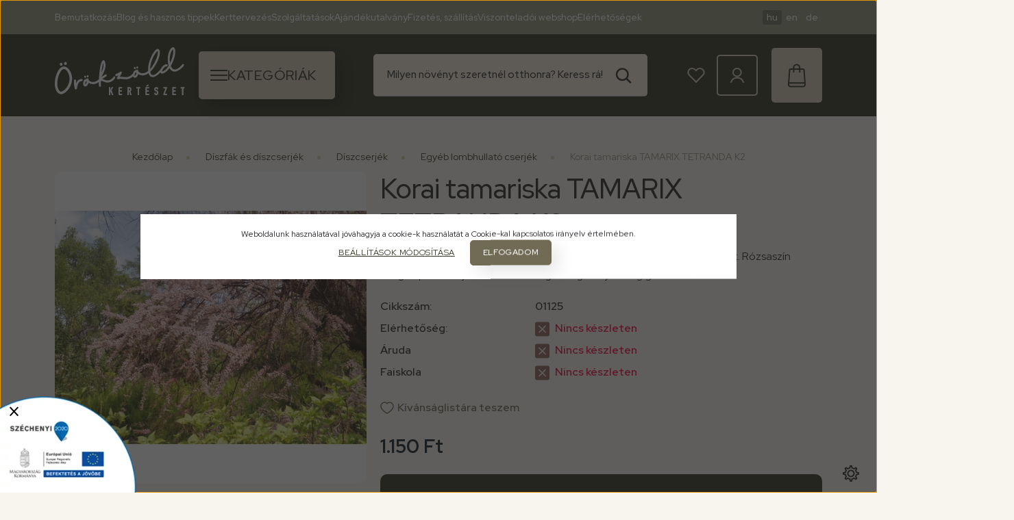

--- FILE ---
content_type: text/html; charset=UTF-8
request_url: https://orokzold.hu/korai-tamariska-13494
body_size: 37516
content:
<!DOCTYPE html>
<html lang="hu" dir="ltr">
<head>
    <title>Korai tamariska   TAMARIX TETRANDA K2 - Örökzöld Kertészet Kft.</title>
    <meta charset="utf-8">
    <meta name="keywords" content="Korai tamariska   TAMARIX TETRANDA K2, díszfaiskola Szombathely, kertészet Szombathely, dísznövény Szombathely, faiskola Szombathely">
    <meta name="description" content="3m-es laza ágú cserje, hajtása bókoló. Levelei pikkelyszerűek, lándzsásak. Rózsaszín virága április- májusban füzérben gazdagon nyílik végig a vesszőkön.">
    <meta name="robots" content="index, follow">
    <link rel="image_src" href="https://orokzold.cdn.shoprenter.hu/custom/orokzold/image/data/product/01125.JPG.webp?lastmod=1763646065.1768475171">
    <meta property="og:title" content="Korai tamariska   TAMARIX TETRANDA K2" />
    <meta property="og:type" content="product" />
    <meta property="og:url" content="https://orokzold.hu/korai-tamariska-13494" />
    <meta property="og:image" content="https://orokzold.cdn.shoprenter.hu/custom/orokzold/image/cache/w1719h900q100/product/01125.JPG.webp?lastmod=1763646065.1768475171" />
    <meta property="og:description" content="3m-es laza ágú cserje, hajtása bókoló. Levelei pikkelyszerűek, lándzsásak. Rózsaszín virága április- májusban füzérben gazdagon nyílik végig a vesszőkön." />
    <link href="https://orokzold.cdn.shoprenter.hu/custom/orokzold/image/data/logo.png?lastmod=1633093026.1768475171" rel="icon" />
    <link href="https://orokzold.cdn.shoprenter.hu/custom/orokzold/image/data/logo.png?lastmod=1633093026.1768475171" rel="apple-touch-icon" />
    <base href="https://orokzold.hu:443" />
    <meta name="google-site-verification" content="S5mHzW_FD2HgxksDBIdyEm0QdOGpcLLS936gRIN5BzM" />

    <meta name="viewport" content="width=device-width, initial-scale=1">
                                                            <style>
            :root {
                --global-color: #343724;
                --text-on-global-color: #ffffff;
                --link-color: #343724;
                --link-hover-color: #3f4547;
                --price-color: #151E26;
                --price-original-color: #505355;
                --price-special-color: #151E26;
            }
        </style>
        <link rel="preconnect" href="https://fonts.googleapis.com">
<link rel="preconnect" href="https://fonts.gstatic.com" crossorigin>
<link href="https://fonts.googleapis.com/css2?family=Red+Hat+Display:ital,wght@0,300..900;1,300..900&display=swap" rel="stylesheet">        <link rel="stylesheet" href="https://orokzold.cdn.shoprenter.hu/catalog/view/theme/starter2_global/minified/template/assets/base.css?v=1746692560.1767795804.orokzold">
        <style>
            *,
            *::before,
            *::after {
                box-sizing: border-box;
            }
        </style>
                    <style>
                body .edit-link {
                    position: absolute;
                    top: 0;
                    right: 0;
                    opacity: 0;
                    width: 30px;
                    height: 30px;
                    font-size: 16px;
                    color: #111111;
                    display: flex;
                    justify-content: center;
                    align-items: center;
                    border: 1px solid rgba(0, 0, 0, 0.8);
                    transition: none;
                    background: rgba(255, 255, 255, 0.5);
                    z-index: 1030;
                }
                .module-editable {
                    position: relative;
                }

                .page-head-title:hover > .edit-link,
                .module-editable:hover > .edit-link,
                .product-card:hover .edit-link {
                    opacity: 1;
                }
                .page-head-title:hover > .edit-link:hover,
                .module-editable:hover > .edit-link:hover,
                .product-card:hover .edit-link:hover {
                    background: rgba(255, 255, 255, 1);
                }

            </style>
                                    
                <link href="https://orokzold.hu/korai-tamariska-13494" rel="canonical">
    

        <script>
        window.nonProductQuality = 100;
    </script>
    <script src="https://orokzold.cdn.shoprenter.hu/catalog/view/javascript/vendor/jquery/3.7.1/js/jquery.min.js?v=1706895543"></script>

            <!-- Header JavaScript codes -->
            <link rel="preload" href="https://orokzold.cdn.shoprenter.hu/web/compiled/js/base.js?v=1768402759" as="script" />
        <script src="https://orokzold.cdn.shoprenter.hu/web/compiled/js/base.js?v=1768402759"></script>
                    <link rel="preload" href="https://orokzold.cdn.shoprenter.hu/web/compiled/js/fragment_loader.js?v=1768402759" as="script" />
        <script src="https://orokzold.cdn.shoprenter.hu/web/compiled/js/fragment_loader.js?v=1768402759"></script>
                    <link rel="preload" href="https://orokzold.cdn.shoprenter.hu/web/compiled/js/nanobar.js?v=1768402759" as="script" />
        <script src="https://orokzold.cdn.shoprenter.hu/web/compiled/js/nanobar.js?v=1768402759"></script>
                    <!-- Header jQuery onLoad scripts -->
    <script>var BASEURL='https://orokzold.hu';Currency={"symbol_left":"","symbol_right":" Ft","decimal_place":0,"decimal_point":",","thousand_point":".","currency":"HUF","value":1};var ShopRenter=ShopRenter||{};ShopRenter.product={"id":13494,"sku":"01125","currency":"HUF","unitName":"db","price":1150,"name":"Korai tamariska   TAMARIX TETRANDA K2","brand":"","currentVariant":[],"parent":{"id":13494,"sku":"01125","unitName":"db","price":1150,"name":"Korai tamariska   TAMARIX TETRANDA K2"}};$(document).ready(function(){});window.addEventListener('load',function(){});</script><script src="https://orokzold.cdn.shoprenter.hu/web/compiled/js/vue/manifest.bundle.js?v=1768402756"></script><script>var ShopRenter=ShopRenter||{};ShopRenter.onCartUpdate=function(callable){document.addEventListener('cartChanged',callable)};ShopRenter.onItemAdd=function(callable){document.addEventListener('AddToCart',callable)};ShopRenter.onItemDelete=function(callable){document.addEventListener('deleteCart',callable)};ShopRenter.onSearchResultViewed=function(callable){document.addEventListener('AuroraSearchResultViewed',callable)};ShopRenter.onSubscribedForNewsletter=function(callable){document.addEventListener('AuroraSubscribedForNewsletter',callable)};ShopRenter.onCheckoutInitiated=function(callable){document.addEventListener('AuroraCheckoutInitiated',callable)};ShopRenter.onCheckoutShippingInfoAdded=function(callable){document.addEventListener('AuroraCheckoutShippingInfoAdded',callable)};ShopRenter.onCheckoutPaymentInfoAdded=function(callable){document.addEventListener('AuroraCheckoutPaymentInfoAdded',callable)};ShopRenter.onCheckoutOrderConfirmed=function(callable){document.addEventListener('AuroraCheckoutOrderConfirmed',callable)};ShopRenter.onCheckoutOrderPaid=function(callable){document.addEventListener('AuroraOrderPaid',callable)};ShopRenter.onCheckoutOrderPaidUnsuccessful=function(callable){document.addEventListener('AuroraOrderPaidUnsuccessful',callable)};ShopRenter.onProductPageViewed=function(callable){document.addEventListener('AuroraProductPageViewed',callable)};ShopRenter.onMarketingConsentChanged=function(callable){document.addEventListener('AuroraMarketingConsentChanged',callable)};ShopRenter.onCustomerRegistered=function(callable){document.addEventListener('AuroraCustomerRegistered',callable)};ShopRenter.onCustomerLoggedIn=function(callable){document.addEventListener('AuroraCustomerLoggedIn',callable)};ShopRenter.onCustomerUpdated=function(callable){document.addEventListener('AuroraCustomerUpdated',callable)};ShopRenter.onCartPageViewed=function(callable){document.addEventListener('AuroraCartPageViewed',callable)};ShopRenter.customer={"userId":0,"userClientIP":"3.135.249.61","userGroupId":14,"customerGroupTaxMode":"gross","customerGroupPriceMode":"only_gross","email":"","phoneNumber":"","name":{"firstName":"","lastName":""}};ShopRenter.theme={"name":"starter2_global","family":"starter2","parent":""};ShopRenter.shop={"name":"orokzold","locale":"hu","currency":{"code":"HUF","rate":1},"domain":"orokzold.myshoprenter.hu"};ShopRenter.page={"route":"product\/product","queryString":"korai-tamariska-13494"};ShopRenter.formSubmit=function(form,callback){callback();};let loadedAsyncScriptCount=0;function asyncScriptLoaded(position){loadedAsyncScriptCount++;if(position==='body'){if(document.querySelectorAll('.async-script-tag').length===loadedAsyncScriptCount){if(/complete|interactive|loaded/.test(document.readyState)){document.dispatchEvent(new CustomEvent('asyncScriptsLoaded',{}));}else{document.addEventListener('DOMContentLoaded',()=>{document.dispatchEvent(new CustomEvent('asyncScriptsLoaded',{}));});}}}}</script><script type="text/javascript"src="https://orokzold.cdn.shoprenter.hu/web/compiled/js/vue/customerEventDispatcher.bundle.js?v=1768402756"></script>                
            
            <script>window.dataLayer=window.dataLayer||[];function gtag(){dataLayer.push(arguments)};var ShopRenter=ShopRenter||{};ShopRenter.config=ShopRenter.config||{};ShopRenter.config.googleConsentModeDefaultValue="denied";</script>                        <script type="text/javascript" src="https://orokzold.cdn.shoprenter.hu/web/compiled/js/vue/googleConsentMode.bundle.js?v=1768402756"></script>

            <!-- Facebook Pixel Code -->
<script>
!function(f,b,e,v,n,t,s){if(f.fbq)return;n=f.fbq=function(){n.callMethod?
n.callMethod.apply(n,arguments):n.queue.push(arguments)};if(!f._fbq)f._fbq=n;
n.push=n;n.loaded=!0;n.version='2.0';n.queue=[];t=b.createElement(e);t.async=!0;
t.src=v;s=b.getElementsByTagName(e)[0];s.parentNode.insertBefore(t,s)}(window,
document,'script','https://connect.facebook.net/en_US/fbevents.js');
fbq('consent', 'revoke');
fbq('init', '1626621697634979');
fbq('track', 'PageView');
document.addEventListener('AuroraProductPageViewed', function(auroraEvent) {
                    fbq('track', 'ViewContent', {
                        content_type: 'product',
                        content_ids: [auroraEvent.detail.product.id.toString()],
                        value: parseFloat(auroraEvent.detail.product.grossUnitPrice),
                        currency: auroraEvent.detail.product.currency
                    }, {
                        eventID: auroraEvent.detail.event.id
                    });
                });
document.addEventListener('AuroraAddedToCart', function(auroraEvent) {
    var fbpId = [];
    var fbpValue = 0;
    var fbpCurrency = '';

    auroraEvent.detail.products.forEach(function(item) {
        fbpValue += parseFloat(item.grossUnitPrice) * item.quantity;
        fbpId.push(item.id);
        fbpCurrency = item.currency;
    });


    fbq('track', 'AddToCart', {
        content_ids: fbpId,
        content_type: 'product',
        value: fbpValue,
        currency: fbpCurrency
    }, {
        eventID: auroraEvent.detail.event.id
    });
})
window.addEventListener('AuroraMarketingCookie.Changed', function(event) {
            let consentStatus = event.detail.isAccepted ? 'grant' : 'revoke';
            if (typeof fbq === 'function') {
                fbq('consent', consentStatus);
            }
        });
</script>
<noscript><img height="1" width="1" style="display:none"
src="https://www.facebook.com/tr?id=1626621697634979&ev=PageView&noscript=1"
/></noscript>
<!-- DO NOT MODIFY -->
<!-- End Facebook Pixel Code -->
            
            
            <meta name="google-site-verification" content="XaA_TuovvEl-BIIa-Acj8FDpGgENZaqDMFezmPJVzSE"/>

                <!--Global site tag(gtag.js)--><script async src="https://www.googletagmanager.com/gtag/js?id=AW-17670106924"></script><script>window.dataLayer=window.dataLayer||[];function gtag(){dataLayer.push(arguments);}
gtag('js',new Date());gtag('config','AW-17670106924',{"allow_enhanced_conversions":true});gtag('config','G-VTNFK24BWX');gtag('config','AW-17670106924');gtag('config','AW-17670106924');gtag('config','AW-17670106924');</script>                                <script type="text/javascript" src="https://orokzold.cdn.shoprenter.hu/web/compiled/js/vue/GA4EventSender.bundle.js?v=1768402756"></script>

    
    
</head>
<body id="body" class="page-body product-page-body starter2_global-body" data-test-id="product-product" role="document">
<script>ShopRenter.theme.breakpoints={'xs':0,'sm':576,'md':768,'lg':992,'xl':1200,'xxl':1400}</script><div id="fb-root"></div><script>(function(d,s,id){var js,fjs=d.getElementsByTagName(s)[0];if(d.getElementById(id))return;js=d.createElement(s);js.id=id;js.src="//connect.facebook.net/hu_HU/sdk/xfbml.customerchat.js#xfbml=1&version=v2.12&autoLogAppEvents=1";fjs.parentNode.insertBefore(js,fjs);}(document,"script","facebook-jssdk"));</script>
                    

    <div class="nanobar-cookie-cog js-hidden-nanobar-button position-fixed cursor-pointer">
        <svg xmlns="https://www.w3.org/2000/svg" width="24" height="24" viewBox="0 0 512 512">
    <path fill="currentColor" d="M512 289.7v-67.5l-68.2-18.1c-4.3-15.4-10.4-30.2-18.4-44.2l34.9-60.6 -47.6-47.6 -60.6 34.9c-14-8-28.8-14.1-44.2-18.4L289.7 0h-67.5l-18.1 68.2c-15.4 4.3-30.2 10.4-44.2 18.4L99.4 51.7 51.7 99.4l34.9 60.6c-8 14-14.1 28.8-18.4 44.2L0 222.3v67.5l68.2 18.1c4.3 15.4 10.4 30.2 18.4 44.2l-34.9 60.6 47.6 47.6 60.6-34.9c14 8 28.8 14.1 44.2 18.4l18.1 68.2h67.5l18.1-68.2c15.4-4.3 30.2-10.4 44.2-18.4l60.6 34.9 47.6-47.6 -34.9-60.6c8-14 14.1-28.8 18.4-44.2L512 289.7zM410.1 275.5l-2.5 12.1c-3.9 18.9-11.4 36.8-22.1 53.2l-6.8 10.3 31.6 55 -4.3 4.3 -55-31.6 -10.3 6.8c-16.4 10.8-34.3 18.2-53.2 22.1l-12.1 2.5L259 472h-6l-16.5-61.9 -12.1-2.5c-18.9-3.9-36.8-11.4-53.2-22.1l-10.3-6.8 -55 31.6 -4.3-4.3 31.6-55 -6.8-10.3c-10.8-16.4-18.2-34.3-22.1-53.2l-2.5-12.1L40 259v-6l61.9-16.5 2.5-12.1c3.9-18.9 11.4-36.8 22.1-53.2l6.8-10.3 -31.6-55 4.3-4.3 55 31.6 10.3-6.8c16.4-10.8 34.3-18.2 53.2-22.1l12.1-2.5L253 40h6l16.5 61.9 12.1 2.5c18.9 3.9 36.8 11.4 53.2 22.1l10.3 6.8 55-31.6 4.3 4.3 -31.6 55 6.8 10.3c10.8 16.4 18.2 34.3 22.1 53.2l2.5 12.1L472 253v6L410.1 275.5z"/>
    <path fill="currentColor" d="M256 140c-64 0-116 52-116 116s52 116 116 116 116-52 116-116S320 140 256 140zM256 332c-41.9 0-76-34.1-76-76s34.1-76 76-76 76 34.1 76 76S297.9 332 256 332z"/>
</svg>
    </div>
<!-- cached --><div class="nanobar-cookie-box nanobar position-fixed w-100 js-nanobar-first-login">
    <div class="container nanobar__container">
        <div class="row nanobar__container-row flex-column flex-sm-row align-items-center">
            <div class="nanobar__text col-12">
                Weboldalunk használatával jóváhagyja a cookie-k használatát a Cookie-kal kapcsolatos irányelv értelmében.
            </div>
            <div class="nanobar__buttons col-12">
                <button class="btn btn-sm btn-link js-nanobar-settings-button">
                    Beállítások módosítása
                </button>
                <button class="btn btn-sm btn-primary nanobar-btn js-nanobar-close-cookies" data-button-save-text="Beállítások mentése">
                    Elfogadom
                </button>
            </div>
        </div>
        <div class="nanobar__cookies js-nanobar-cookies flex-column flex-sm-row text-start" style="display: none;">
            <div class="form-check">
                <input class="form-check-input" type="checkbox" name="required_cookies" disabled checked />
                <label class="form-check-label">
                    Szükséges cookie-k
                    <div class="cookies-help-text">
                        Ezek a cookie-k segítenek abban, hogy a webáruház használható és működőképes legyen.
                    </div>
                </label>
            </div>
            <div class="form-check">
                <input id="marketing_cookies" class="form-check-input js-nanobar-marketing-cookies" type="checkbox" name="marketing_cookies"
                         checked />
                <label class="form-check-label" for="marketing_cookies">
                    Marketing cookie-k
                    <div class="cookies-help-text">
                        Ezeket a cookie-k segítenek abban, hogy az Ön érdeklődési körének megfelelő reklámokat és termékeket jelenítsük meg a webáruházban.
                    </div>
                </label>
            </div>
        </div>
    </div>
</div>

<script>
    (function ($) {
        $(document).ready(function () {
            new AuroraNanobar.FirstLogNanobarCheckbox(jQuery('.js-nanobar-first-login'), 'modal');
        });
    })(jQuery);
</script>
<!-- /cached -->
<!-- cached --><div class="nanobar position-fixed js-nanobar-free-shipping">
    <div class="container nanobar__container d-flex align-items-center justify-content-between">
        <div class="nanobar-text" style="font-weight: bold;"></div>
        <button type="button" class="btn btn-sm btn-secondary js-nanobar-close" aria-label="Close">
            <span aria-hidden="true">&times;</span>
        </button>
    </div>
</div>

<script>$(document).ready(function(){document.nanobarInstance=new AuroraNanobar.FreeShippingNanobar($('.js-nanobar-free-shipping'),'modal','10','','1');});</script><!-- /cached -->
        
                    <div class="layout-wrapper">
                                                            <div id="section-header" class="section-wrapper ">
    
                    
    <link rel="stylesheet" href="https://orokzold.cdn.shoprenter.hu/catalog/view/theme/starter2_global/minified/template/assets/header.css?v=1722350380.1768824078.orokzold" media="print" onload="this.media='all'">
    <div class="header">
		        <div class="header-top d-none d-lg-flex">
            <div class="container">
                <div class="header-top-row d-flex align-items-center justify-content-between">
                    					<ul class="list-unstyled headermenu-list d-flex">
                    	<!-- cached -->
                <li class="headermenu-list__item nav-item">
            <a
                href="https://orokzold.hu/rolunk-51"
                target="_self"
                class="nav-link header-global-on-color headermenu-list__item-link animate-underline-link"
            >
                Bemutatkozás
		
                            </a>
                    </li>
            <li class="headermenu-list__item nav-item">
            <a
                href="https://www.orokzold.hu/blog-es-hasznos-tippek-3"
                target="_self"
                class="nav-link header-global-on-color headermenu-list__item-link animate-underline-link"
            >
                Blog és hasznos tippek
		
                            </a>
                    </li>
            <li class="headermenu-list__item nav-item">
            <a
                href="https://orokzold.hu/kerttervezes-100"
                target="_self"
                class="nav-link header-global-on-color headermenu-list__item-link animate-underline-link"
            >
                Kerttervezés
		
                            </a>
                    </li>
            <li class="headermenu-list__item nav-item">
            <a
                href="https://orokzold.hu/szolgaltatasok"
                target="_self"
                class="nav-link header-global-on-color headermenu-list__item-link animate-underline-link"
            >
                Szolgáltatások
		
                            </a>
                    </li>
            <li class="headermenu-list__item nav-item">
            <a
                href="https://www.orokzold.hu/ajandekutalvany-508"
                target="_self"
                class="nav-link header-global-on-color headermenu-list__item-link animate-underline-link"
            >
                Ajándékutalvány
		
                            </a>
                    </li>
            <li class="headermenu-list__item nav-item">
            <a
                href="https://orokzold.hu/fizetes-szallitas-106"
                target="_self"
                class="nav-link header-global-on-color headermenu-list__item-link animate-underline-link"
            >
                Fizetés, szállítás
		
                            </a>
                    </li>
            <li class="headermenu-list__item nav-item">
            <a
                href="https://orokzold.smartfront.hu/orokzold/webshop/"
                target="_blank"
                class="nav-link header-global-on-color headermenu-list__item-link animate-underline-link"
            >
                Viszonteladói webshop
		
                            </a>
                    </li>
            <li class="headermenu-list__item nav-item">
            <a
                href="https://orokzold.hu/elerhetosegek-37"
                target="_self"
                class="nav-link header-global-on-color headermenu-list__item-link animate-underline-link"
            >
                Elérhetőségek
		
                            </a>
                    </li>
    
    <!-- /cached -->
					</ul>
                                            <div class="header-top-right-wrapper d-flex align-items-center">
                            <!-- cached -->    <div id="module_languageselect_wrapper" class="module-languageselect-wrapper">
        <div
            id="languageselect"
            class="module content-module header-position hide-top languageselect-module">
                                                    <div class="module-body">
                            <form action="/" method="post" enctype="multipart/form-data" id="language-form">
                                            <div class="language-text active language-data cursor-pointer position-relative" data-langcode="hu">
                    <span class="language-change language-code-name">hu</span>
                </div>
                                <div class="language-text language-data cursor-pointer position-relative" data-langcode="en">
                    <span class="language-change language-code-name">en</span>
                </div>
                                <div class="language-text language-data cursor-pointer position-relative" data-langcode="de">
                    <span class="language-change language-code-name">de</span>
                </div>
                                <input type="hidden" value="" name="language_code" />
                        <script>window.addEventListener('load',function(){$('.language-change').one('click',function(){var language_code=$(this).parent('.language-data').data('langcode');$('input[name="language_code"]').attr('value',language_code);$('#language-form').submit();});});</script>        </form>
        <style>
            #language-form {
                display: flex;
                gap: 0px;
            }
            .languageselect-select {
                padding-top: 2px;
                padding-bottom: 2px;
            }
            .header-top .languageselect-module {
                margin-left: 15px;
            }

            .languageselect-module h3 {
                font-size: 0.875rem;
                margin: 0;
            }

            .header-top .languageselect-module {
                display: flex;
                align-items: center;
            }

            .header-top .languageselect-module h3 {
                color: var( --text-on-global-color);
                font-size: 10px;
                margin-right: 5px;
            }
        </style>
                </div>
                                                </div>
                    </div>
<!-- /cached -->
                            
                        </div>
                                    </div>
            </div>
        </div>
        <div class="header-middle d-grid align-items-center">
            <div class="container header-middle-container">
                <div class="header-middle-row d-flex align-items-center">
                    <div class="header-middle-left d-flex align-items-center">
                        <a href="/" class="header-logo" title="Kezdőlap">
                                                    <img
    src='https://orokzold.cdn.shoprenter.hu/custom/orokzold/image/cache/w190h70q100/src_2025/orokzoldsvg.svg?lastmod=0.1768475171'

    
            width="190"
    
            height="70"
    
            class="header-logo-img"
    
    
    alt="Kezdőlap"

    
    />

                                                </a>
                    </div>
					                    <div id="js-custom-mobile-navbar" class="header-height-70 d-flex align-items-center header-mobile-navbar">
                        <button id="js-hamburger-icon" class="header-hamburger-button btn position-relative d-flex justify-content-start align-items-center"
                                aria-label=" Kategóriák  ">
							<svg xmlns="http://www.w3.org/2000/svg" width="25" height="16" viewBox="0 0 25 16" fill="none">
							  <path d="M0 0H25V2H0V0Z" fill="currentColor"/>
							  <path d="M0 7H25V9H0V7Z" fill="currentColor"/>
							  <path d="M0 14H25V16H0V14Z" fill="currentColor"/>
							</svg>
                                                                                                <span class="category-title text-start d-none d-xl-block">Kategóriák </span>
                                                                                    </button>
                    </div>
                                                        <div class="header-middle-center">
                        <div class="header-navbar-top-right-search d-flex align-items-center justify-content-end">
                            <div class="dropdown search-module d-flex header-navbar-top-right-item">
                                <div class="input-group">
                                    <input class="search-module__input form-control form-control-lg disableAutocomplete"
                                           type="text"
                                           placeholder="Milyen növényt szeretnél otthonra? Keress rá!"
                                           autocomplete="off"
                                           value=""
                                           id="filter_keyword"
                                           onclick="this.value=(this.value==this.defaultValue)?'':this.value;"
                                    />
                                    <span class="search-button-append position-absolute d-flex h-100">
                                        <button class="btn" type="button" onclick="moduleSearch();" aria-label="Keresés">
                                            <svg xmlns="http://www.w3.org/2000/svg" width="24" height="23" viewBox="0 0 24 23" fill="none">
  <path d="M22 21.5L16.1277 15.6498M10.2994 18.0363C14.883 18.0363 18.5988 14.3345 18.5988 9.76813C18.5988 5.20177 14.883 1.5 10.2994 1.5C5.71577 1.5 2 5.20177 2 9.76813C2 14.3345 5.71577 18.0363 10.2994 18.0363Z" stroke="currentColor" stroke-width="2.5" stroke-linecap="round" stroke-linejoin="round"/>
</svg>
                                        </button>
                                    </span>
                                </div>
                                <input type="hidden" id="filter_description" value="0"/>
                                <input type="hidden" id="search_shopname" value="orokzold"/>
                                <div id="results" class="dropdown-menu search-results"></div>
                            </div>
                        </div>
                    </div>
                                        <div class="header-middle-right d-flex align-items-center">
                                                    <div id="header-middle-wishlist" class="header-middle-right-box d-none d-lg-flex align-items-center justify-content-center">
                                <span class="header-wishlist-icon position-absolute">
                                    <svg xmlns="http://www.w3.org/2000/svg" width="26" height="22" viewBox="0 0 26 22" fill="none">
  <path d="M13.127 21L3.19083 10.867C1.43739 9.1463 1.04772 6.46965 2.02185 4.17538C2.80116 2.45467 4.55463 1.30747 6.30807 1.11628C8.25634 0.733902 10.0097 1.49875 11.3735 2.64589L12.9321 4.17538L14.4908 2.64589C15.8546 1.30756 17.8028 0.733902 19.5563 1.11628C21.5045 1.49866 23.0632 2.64586 23.8425 4.17538C25.0114 6.46965 24.6217 9.1463 22.6734 10.867L13.127 21Z" stroke="currentColor" stroke-width="2" stroke-linecap="round" stroke-linejoin="round"/>
</svg>
                                </span>
                                <hx:include src="/_fragment?_path=_format%3Dhtml%26_locale%3Den%26_controller%3Dmodule%252Fwishlist&amp;_hash=74qu8fHpFbRMBlAP7cdCuyWRN8pz2yk2rdGa2%2BWRjeA%3D"></hx:include>
                                <style>
                                    .js-add-to-wishlist .icon-heart {
                                        transition: opacity 0.3s, color 0.3s;
                                    }

                                    .icon-heart__filled {
                                        opacity: 0;
                                        position: absolute;
                                        left: 0;
                                    }

                                    .js-product-on-wishlist .icon-heart__unfilled {
                                        opacity: 0;
                                    }

                                    .js-product-on-wishlist .icon-heart__filled {
                                        opacity: 1;
                                    }
                                </style>
                        </div>
                                                                                                            <div id="header-middle-login" class="header-middle-right-box d-flex align-items-center justify-content-center">
                                    <a class="header-middle-right-box-link header-middle-right-box-user-icon-link d-flex align-items-center justify-content-center" href="/customer/login" title="Belépés / Regisztráció">
                                        <span class="header-user-icon">
                                            <svg xmlns="http://www.w3.org/2000/svg" width="20" height="22" viewBox="0 0 20 22" fill="none">
  <path d="M19 21C17.7143 17.1975 14 14.6625 10 14.6625C5.85713 14.6625 2.28572 17.1975 1 21M9.85801 12.5483C13.1437 12.5483 15.7152 10.0135 15.7152 6.77431C15.7152 3.53514 13.1437 1 9.85801 1C6.57229 1 4.00084 3.53514 4.00084 6.77431C4.00084 10.0135 6.71514 12.5483 9.85801 12.5483Z" stroke="currentColor" stroke-width="2" stroke-linecap="round" stroke-linejoin="round"/>
</svg>
                                        </span>
                                                                            </a>
                                                                    </div>
                                                                                                        <div id="js-cart" class="header-cart header-middle-right-box position-relative">
                                <span class="header-cart-icon position-absolute d-flex align-items-center justify-content-center">
                                    <svg xmlns="http://www.w3.org/2000/svg" width="26" height="35" viewBox="0 0 26 35" fill="none">
  <path d="M8.4361 12.2575V5.74635C8.4361 3.34009 10.3316 1.5 12.8103 1.5C15.289 1.5 17.1845 3.34009 17.1845 5.74635V12.2575M23.746 12.1159L23.6001 9.42658C23.4543 8.57731 22.7253 8.01113 21.9963 8.01113H4.06196C3.18712 8.01113 2.45807 8.57731 2.45807 9.42658L1 29.2429V30.7998C1 32.3568 2.45808 33.6308 4.06196 33.4892H16.3098M2.25404 12.1158L2.39986 9.42649C2.54567 8.57722 3.27467 8.01104 4.0037 8.01104H21.938C22.8129 8.01104 23.5419 8.57722 23.5419 9.42649L25 29.2428V30.7998C25 32.3568 23.5419 33.6307 21.938 33.4892H9.69023M2.31221 28.2521H24.0375" stroke="currentColor" stroke-width="2" stroke-linecap="round" stroke-linejoin="round"/>
</svg>
                                </span>
                                <hx:include src="/_fragment?_path=_format%3Dhtml%26_locale%3Den%26_controller%3Dmodule%252Fcart&amp;_hash=SwzZj52hWNGdyawJznjzeOWiMy3pIOxV45hIoINBeUU%3D"></hx:include>
                            </div>
                                            </div>
                </div>
            </div>
        </div>
    </div>
	<script defer src="https://orokzold.cdn.shoprenter.hu/catalog/view/javascript/vendor/headroom/0.12.0/js/headroom.min.js?v=1717517366"></script>
    <script>
        window.addEventListener("load", () => {
            updateHeaderHeights();
            initHeadroom();
        });

        window.addEventListener("orientationchange", () => {
            requestAnimationFrame(updateHeaderHeights);
        });

        function updateHeaderHeights() {
            const headerElement = document.getElementById("section-header");
            if (!headerElement) return;

            const headerTopElement = document.getElementById("js-header-top-element");

            const headerTotalHeight = headerElement.offsetHeight;
            headerElement.style.setProperty("--header-element-height", `${headerTotalHeight}px`);

            if (headerTopElement) {
                const headerTopElementHeight = headerTopElement.offsetHeight;
                headerElement.style.setProperty("--header-top-element-height", `${headerTopElementHeight}px`);
            }
        }

        function initHeadroom() {
            const header = document.querySelector("#section-header");
            if (typeof Headroom === "function" && Headroom.cutsTheMustard) {
                const headroom = new Headroom(header, {
                    tolerance: 100,
                    offset: 270,
                    classes: {
                        initial: "header-sticky",
                        pinned: "slide-up",
                        unpinned: "slide-down"
                    }
                });
                headroom.init();
            }
        }
    </script>

    <script>function moduleSearch(obj){let url;let selector;let filter_keyword;let filter_description;if(typeof window.BASEURL==="undefined"){url='index.php?route=product/list';}else{url=`${window.BASEURL}/index.php?route=product/list`;}
selector='#filter_keyword';if(obj)selector=`.${obj}`;filter_keyword=document.querySelector(selector).value;if(filter_keyword){url+=`&keyword=${encodeURIComponent(filter_keyword)}`;}
filter_description=document.getElementById('filter_description').value;if(filter_description){url+=`&description=${filter_description}`;}
window.location=url;}
const autosuggest=async()=>{const searchQuery=encodeURIComponent(document.getElementById('filter_keyword').value);let searchInDesc='';if(document.getElementById('filter_description').value==1){searchInDesc='&description=1';}
try{const response=await fetch(`index.php?route=product/list/suggest${searchInDesc}&keyword=${searchQuery}`);const data=await response.text();const e=document.getElementById('results');if(data){e.innerHTML=data;e.style.display='block';}else{e.style.display='none';}}catch(error){console.error('Error during fetch:',error);}};document.addEventListener('DOMContentLoaded',()=>{let lastValue="";let value;let timeout;const filterKeyword=document.getElementById('filter_keyword');filterKeyword.addEventListener('keyup',()=>{value=filterKeyword.value;if(value!==lastValue){lastValue=value;if(timeout){clearTimeout(timeout);}
timeout=setTimeout(()=>{autosuggest();},500);}});filterKeyword.addEventListener('keydown',(e)=>{if(e.key==='Enter'){moduleSearch();}});});</script>
</div>
                                    
                <main class="main-content">
                                <div class="container">
                    <link rel="stylesheet" href="https://orokzold.cdn.shoprenter.hu/catalog/view/theme/starter2_global/minified/template/assets/module-pathway.css?v=1728982003.1768824104.orokzold">
    <nav aria-label="breadcrumb">
        <ol class="breadcrumb" itemscope itemtype="https://schema.org/BreadcrumbList">
                            <li class="breadcrumb-item"  itemprop="itemListElement" itemscope itemtype="https://schema.org/ListItem">
                                            <a class="breadcrumb-item__link" itemprop="item" href="https://orokzold.hu">
                            <span itemprop="name">Kezdőlap</span>
                        </a>
                    
                    <meta itemprop="position" content="1" />
                </li>
                            <li class="breadcrumb-item"  itemprop="itemListElement" itemscope itemtype="https://schema.org/ListItem">
                                            <a class="breadcrumb-item__link" itemprop="item" href="https://orokzold.hu/diszfak-es-diszcserjek-1450">
                            <span itemprop="name">Díszfák és díszcserjék</span>
                        </a>
                    
                    <meta itemprop="position" content="2" />
                </li>
                            <li class="breadcrumb-item"  itemprop="itemListElement" itemscope itemtype="https://schema.org/ListItem">
                                            <a class="breadcrumb-item__link" itemprop="item" href="https://orokzold.hu/diszfak-es-diszcserjek-1450/diszcserjek-1453">
                            <span itemprop="name">Díszcserjék</span>
                        </a>
                    
                    <meta itemprop="position" content="3" />
                </li>
                            <li class="breadcrumb-item"  itemprop="itemListElement" itemscope itemtype="https://schema.org/ListItem">
                                            <a class="breadcrumb-item__link" itemprop="item" href="https://orokzold.hu/diszfak-es-diszcserjek-1450/diszcserjek-1453/egyeb-lombhullato-cserjek-1462">
                            <span itemprop="name">Egyéb lombhullató cserjék</span>
                        </a>
                    
                    <meta itemprop="position" content="4" />
                </li>
                            <li class="breadcrumb-item active" aria-current="page" itemprop="itemListElement" itemscope itemtype="https://schema.org/ListItem">
                                            <span itemprop="name">Korai tamariska   TAMARIX TETRANDA K2</span>
                    
                    <meta itemprop="position" content="5" />
                </li>
                    </ol>
    </nav>


        </div>
        
                <link rel="stylesheet" href="https://orokzold.cdn.shoprenter.hu/catalog/view/theme/starter2_global/minified/template/assets/page-product.css?v=1720516557.1768824104.orokzold">
    <div itemscope itemtype="//schema.org/Product">
        <section class="product-page-top">
            <form action="https://orokzold.hu/index.php?route=checkout/cart" method="post" enctype="multipart/form-data" id="product" class="container product-page-top-container">
                <div class="row">
                    <div class="col-md-5 product-page-left position-relative">
                        


<div id="product-image" class="position-relative ">
    <div class="product-image__main">
                    

<div class="product_badges vertical-orientation">
    </div>

                <div class="product-image__main-wrapper js-main-image-scroller">
                                        <a href="https://orokzold.cdn.shoprenter.hu/custom/orokzold/image/cache/w900h900wt1q100/product/01125.JPG.webp?lastmod=0.1768475171"
                   data-caption="Korai tamariska   TAMARIX TETRANDA K2"
                   title="Katt rá a felnagyításhoz"
                   class="product-image__main-link"
                >
                    <img
                        src="https://orokzold.cdn.shoprenter.hu/custom/orokzold/image/cache/w600h600wt1q100/product/01125.JPG.webp?lastmod=0.1768475171"
                        itemprop="image"
                        data-popup-src="https://orokzold.cdn.shoprenter.hu/custom/orokzold/image/cache/w900h900wt1q100/product/01125.JPG.webp?lastmod=0.1768475171"
                        data-thumb-src="https://orokzold.cdn.shoprenter.hu/custom/orokzold/image/cache/w600h600wt1q100/product/01125.JPG.webp?lastmod=0.1768475171"
                        class="product-image__main-img img-fluid"
                        data-index="0"
                        alt="Korai tamariska   TAMARIX TETRANDA K2"
                        width="600"
                        height="600"
						fetchpriority="high"
                    />
                </a>
                    </div>
    </div>
    </div>

<script>
    document.addEventListener("DOMContentLoaded", function() {
        const mainImageScroller = $('.js-main-image-scroller');
        const thumbs = $('.js-product-image__thumbs');
        const productImageVideoActive = false;


        mainImageScroller.slick({
            slidesToShow: 1,
            slidesToScroll: 1,
            infinite: false,
            arrows: false,
            rows: 0,
            asNavFor: '.js-product-image__thumbs'
        });

        thumbs.slick({
            slidesToShow: 4.5,
            slidesToScroll: 1,
            asNavFor: '.js-main-image-scroller',
            dots: false,
            centerMode: false,
            focusOnSelect: true,
            draggable: false,
            rows: 0,
            infinite: false
        });

        function openFancyBoxWithIndex(index) {
            const product_images_data_for_fancybox = [{"opts":{"caption":"Korai tamariska   TAMARIX TETRANDA K2"},"src":"https:\/\/orokzold.cdn.shoprenter.hu\/custom\/orokzold\/image\/cache\/w900h900wt1q100\/product\/01125.JPG.webp?lastmod=0.1768475171","src_thumb":"https:\/\/orokzold.cdn.shoprenter.hu\/custom\/orokzold\/image\/cache\/w600h600wt1q100\/product\/01125.JPG.webp?lastmod=0.1768475171","src_additional":"https:\/\/orokzold.cdn.shoprenter.hu\/custom\/orokzold\/image\/cache\/w120h120wt1q100\/product\/01125.JPG.webp?lastmod=0.1768475171"}];
            $.fancybox.open(product_images_data_for_fancybox, {
                index: index,
                mobile : {
                    clickContent : "close",
                    clickSlide : "close"
                },
                buttons: [
                    'zoom',
                    'close'
                ]
            });
        }

        mainImageScroller.on('click', '.product-image__main-link', function(e) {
            e.preventDefault();
            const index = $(this).find('img').data('index');
            openFancyBoxWithIndex(index);
        });

        if (thumbs.length > 0) {
            thumbs.on('click', '.product-image__thumb', function() {
                const index = $(this).data('slick-index');
                thumbs.find('.product-image__thumb').removeClass('product-image__thumb-active');
                $(this).addClass('product-image__thumb-active');
                mainImageScroller.slick('slickGoTo', index);
            });

            mainImageScroller.on('beforeChange', function(event, slick, currentSlide, nextSlide) {
                thumbs.find('.product-image__thumb').removeClass('product-image__thumb-active');
                thumbs.find('.product-image__thumb[data-slick-index="' + nextSlide + '"]').addClass('product-image__thumb-active');
            });

            $(document).on('beforeClose.fb', function(e, instance, slide) {
                thumbs.find('.product-image__thumb').removeClass('product-image__thumb-active');
                thumbs.find('.product-image__thumb[data-slick-index="' + (productImageVideoActive ? slide.index + 1 : slide.index) + '"]').addClass('product-image__thumb-active');
                mainImageScroller.slick('slickGoTo', productImageVideoActive ? slide.index + 1 : slide.index);
            });
        }
    });

</script>                            <div class="position-5-wrapper">
                    
            </div>

													    <div id="section-product_advantages" class="section-wrapper ">
    
    <div class="module product-advantages-module">
            <div class="module-body">
            <div class="product-advantages-grid">
                                                            <div class="product-advantages-item d-flex">
                            <div class="product-advantages-item__image-wrapper d-flex">
                                                                    <img
    src='https://orokzold.cdn.shoprenter.hu/custom/orokzold/image/cache/w40h40q100/src_2025/prodadv2.svg?lastmod=0.1768475171'

    
            width="40"
    
            height="40"
    
            class="product-advantages-item__image"
    
    
    alt="Ültetési útmutató"

    
    />

                                                            </div>
                            <div class="product-advantages-item__text-wrapper d-flex flex-column justify-content-center">
                                                                    <a class="product-advantages-item__title stretched-link" href="https://orokzold.hu/custom/orokzold/image/data/src_2025/ultetes_10_pontban_magyar.pdf">
                                        Ültetési útmutató
                                    </a>
                                                            </div>
                        </div>
                                                                                <div class="product-advantages-item d-flex">
                            <div class="product-advantages-item__image-wrapper d-flex">
                                                                    <img
    src='https://orokzold.cdn.shoprenter.hu/custom/orokzold/image/cache/w40h40q100/src_2025/prodadv1.svg?lastmod=0.1768475171'

    
            width="40"
    
            height="40"
    
            class="product-advantages-item__image"
    
    
    alt="Szállítási lehetőségek"

    
    />

                                                            </div>
                            <div class="product-advantages-item__text-wrapper d-flex flex-column justify-content-center">
                                                                    <a class="product-advantages-item__title stretched-link" href="">
                                        Szállítási lehetőségek
                                    </a>
                                                            </div>
                        </div>
                                                                                <div class="product-advantages-item d-flex">
                            <div class="product-advantages-item__image-wrapper d-flex">
                                                                    <img
    src='https://orokzold.cdn.shoprenter.hu/custom/orokzold/image/cache/w40h40q100/src_2025/prodadv.svg?lastmod=0.1768475171'

    
            width="40"
    
            height="40"
    
            class="product-advantages-item__image"
    
    
    alt="Segítség"

    
    />

                                                            </div>
                            <div class="product-advantages-item__text-wrapper d-flex flex-column justify-content-center">
                                                                    <a class="product-advantages-item__title stretched-link" href="https://www.orokzold.hu/elerhetosegek-37">
                                        Segítség
                                    </a>
                                                            </div>
                        </div>
                                                </div>
        </div>
    </div>
<style>
	.product-advantages-grid {
		display: flex;
		grid-gap: 20px;
		margin-top: var(--gutter);
	}

	.product-advantages-item {
		position: relative;
		gap: 18px;
		border-radius: 10px;
		background: #C2CBB0;
		box-shadow: 10px 10px 15px 0px rgba(194, 203, 176, 0.30);
		padding: 20px 25px 20px 20px;
	}

	img.product-advantages-item__image {
		margin: auto;
	}

	.product-advantages-item__title {
		font-size: clamp(0.875rem, 0.625rem + 0.5vw, 1.125rem);
		font-weight: 600;
		line-height: 140%;
		text-decoration: underline;
	}

	@media (min-width: 1200px) {
		.product-page-body .main-content .product-advantages-module.module {
			margin-top: 70px;
		}
	}
	@media (max-width: 991px) {
		.product-advantages-item {
			gap: 10px;
		}
	}
	
	@media (max-width: 1400px) {
		.product-advantages-grid {
			grid-gap: 10px;
			flex-wrap: wrap;
		}
		.product-advantages-item {
			padding: 10px 15px 10px 10px;
		}
	}
</style>
</div>

						                    </div>
                    <div class="col-md-7 product-page-right">
                        <h1 class="page-head-title product-page-head-title position-relative">
                            <span class="product-page-product-name" itemprop="name">Korai tamariska   TAMARIX TETRANDA K2</span>
                                                    </h1>
 														    <div class="position-1-wrapper">
        <table class="product-parameters table">
                            
                                <tr class="product-parameter product-parameter__short-description">
        <td class="product-parameter__value" colspan="2" data-test-id="product-short-description">
            3m-es laza ágú cserje, hajtása bókoló. Levelei pikkelyszerűek, lándzsásak. Rózsaszín virága április- májusban füzérben gazdagon nyílik végig a vesszőkön.
        </td>
    </tr>

                            <tr class="product-parameter product-parameter__sku" data-test-id="productsku-param">
    <td class="product-parameter__label">Cikkszám:</td>
    <td class="product-parameter__value"><span itemprop="sku" content="01125">01125</span></td>
</tr>

                            <tr
    class="product-parameter product-parameter__stock ac-productstock-param"
    data-stock-id="productstock"
    data-stock-status-id="5"
>
    <td class="product-parameter__label">Elérhetőség:</td>
    <td class="product-parameter__value">
				        	<span class="product-card__label">
<svg xmlns="http://www.w3.org/2000/svg" width="21" height="22" viewBox="0 0 21 22" fill="none">
<rect y="0.5" width="21" height="21" rx="3" fill="#94695A"/>
<path fill-rule="evenodd" clip-rule="evenodd" d="M16 6.6L14.9 5.5L10.5 9.9L6.1 5.5L5 6.6L9.4 11L5 15.4L6.1 16.5L10.5 12.1L14.9 16.5L16 15.4L11.6 11L16 6.6Z" fill="#F8F5EE"/>
</svg>
			</span>
		        <span style="color:#f00540;">Nincs készleten</span>
    </td>
</tr>

                            <tr
    class="product-parameter product-parameter__stock ac-productstock-param"
    data-stock-id="productstock1"
    data-stock-status-id="5"
>
    <td class="product-parameter__label">Áruda</td>
    <td class="product-parameter__value">
				        	<span class="product-card__label">
<svg xmlns="http://www.w3.org/2000/svg" width="21" height="22" viewBox="0 0 21 22" fill="none">
<rect y="0.5" width="21" height="21" rx="3" fill="#94695A"/>
<path fill-rule="evenodd" clip-rule="evenodd" d="M16 6.6L14.9 5.5L10.5 9.9L6.1 5.5L5 6.6L9.4 11L5 15.4L6.1 16.5L10.5 12.1L14.9 16.5L16 15.4L11.6 11L16 6.6Z" fill="#F8F5EE"/>
</svg>
			</span>
		        <span style="color:#f00540;">Nincs készleten</span>
    </td>
</tr>

                            <tr
    class="product-parameter product-parameter__stock ac-productstock-param"
    data-stock-id="productstock2"
    data-stock-status-id="5"
>
    <td class="product-parameter__label">Faiskola</td>
    <td class="product-parameter__value">
				        	<span class="product-card__label">
<svg xmlns="http://www.w3.org/2000/svg" width="21" height="22" viewBox="0 0 21 22" fill="none">
<rect y="0.5" width="21" height="21" rx="3" fill="#94695A"/>
<path fill-rule="evenodd" clip-rule="evenodd" d="M16 6.6L14.9 5.5L10.5 9.9L6.1 5.5L5 6.6L9.4 11L5 15.4L6.1 16.5L10.5 12.1L14.9 16.5L16 15.4L11.6 11L16 6.6Z" fill="#F8F5EE"/>
</svg>
			</span>
		        <span style="color:#f00540;">Nincs készleten</span>
    </td>
</tr>

                                <tr class="product-parameter product-parameter__wishlist">
        <td class="product-parameter__value" colspan="2">
            <a href="#" class="js-add-to-wishlist position-relative d-flex align-items-center" title="Kívánságlistára teszem" data-id="13494">
    <span class="product-card__label d-flex align-items-center">
        <svg width="20" height="18" viewBox="0 0 20 18" fill="none" xmlns="http://www.w3.org/2000/svg" class="icon-heart__unfilled icon-heart">
    <path fill-rule="evenodd" clip-rule="evenodd" d="M13.696 1C16.871 1 19 3.98 19 6.755C19 12.388 10.161 17 10 17C9.839 17 1 12.388 1 6.755C1 3.98 3.129 1 6.304 1C8.119 1 9.311 1.905 10 2.711C10.689 1.905 11.881 1 13.696 1Z" stroke="currentColor" stroke-width="1.5" stroke-linecap="round" stroke-linejoin="round"/>
</svg>

        <svg width="20" height="18" viewBox="0 0 20 18" fill="currentColor" xmlns="http://www.w3.org/2000/svg" class="icon-heart__filled icon-heart">
    <path fill-rule="evenodd" clip-rule="evenodd" d="M13.696 1C16.871 1 19 3.98 19 6.755C19 12.388 10.161 17 10 17C9.839 17 1 12.388 1 6.755C1 3.98 3.129 1 6.304 1C8.119 1 9.311 1.905 10 2.711C10.689 1.905 11.881 1 13.696 1Z" stroke="currentColor" stroke-width="1.5" stroke-linecap="round" stroke-linejoin="round"/>
</svg>

    </span>
    Kívánságlistára teszem
</a>
<style>
    .js-add-to-wishlist .icon-heart {
        transition: opacity 0.3s, color 0.3s;
    }

    .icon-heart__filled {
        opacity: 0;
        position: absolute;
        left: 0;
    }

    .js-product-on-wishlist .icon-heart__unfilled {
        opacity: 0;
    }

    .js-product-on-wishlist .icon-heart__filled {
        opacity: 1;
    }
</style>        </td>
    </tr>

                            
                    </table>
    </div>

                                                                                        				
						                            <link rel="stylesheet" href="https://orokzold.cdn.shoprenter.hu/catalog/view/theme/starter2_global/minified/template/assets/component-product-price.css?v=1728982003.1768824040.orokzold">
<div class="product-page-right-box product-page-price" data-test-id="product-page-price" itemprop="offers" itemscope itemtype="https://schema.org/Offer">
    
    <div class="product-page-price__line product-page-price__middle d-flex">
        <span class="product-page-price__middle-wrapper">
                            <span class="product-price product-price--regular price-regular-color">1.150 Ft</span>
                                </span>

            </div>
        
    <meta itemprop="price" content="1150"/>
    <meta itemprop="priceValidUntil" content="2027-01-19"/>
    <meta itemprop="priceCurrency" content="HUF"/>
    <meta itemprop="sku" content="01125"/>
    <meta itemprop="category" content="Egyéb lombhullató cserjék"/>
            <meta itemprop="gtin" content="2000000011257"/>
        <link itemprop="url" href="https://orokzold.hu/korai-tamariska-13494"/>
    <link itemprop="availability" href="http://schema.org/OutOfStock"/>
</div>

                                                <div class="product-cart-box product-page-right-box">
                           <div class="product-addtocart-box">
								<div class="product-addtocart">
    <div class="product-addtocart-wrapper">
        
        <div>
            <input type="hidden" name="product_id" value="13494"/>
            <input type="hidden" name="product_collaterals" value=""/>
            <input type="hidden" name="product_addons" value=""/>
            <input type="hidden" name="redirect" value="https://orokzold.hu/index.php?route=product/product&amp;product_id=13494"/>
                    </div>
    </div>
    <div class="text-minimum-wrapper small text-muted">
                    </div>
</div>
<script>
    if ($('.notify-request').length) {
        $('#body').on('keyup keypress', '.quantity_to_cart.quantity-to-cart', function (e) {
            if (e.which === 13) {
                return false;
            }
        });
    }

    $(function () {
        $(window).on('beforeunload', function () {
            $('a.button-add-to-cart:not(.disabled)').removeAttr('href').addClass('disabled button-disabled');
        });
    });
</script>
    <script>
        (function () {
            var clicked = false;
            var loadingClass = 'cart-loading';

            $('#add_to_cart').click(function clickFixed(event) {
                if (clicked === true) {
                    return false;
                }

                if (window.AjaxCart === undefined) {
                    var $this = $(this);
                    clicked = true;
                    $this.addClass(loadingClass);
                    event.preventDefault();

                    $(document).on('cart#listener-ready', function () {
                        clicked = false;
                        event.target.click();
                        $this.removeClass(loadingClass);
                    });
                }
            });
        })();
    </script>

							</div>
							                        </div>
						                    </div>
                </div>
            </form>
        </section>
		<div id="section-advantages2" class="section-wrapper ">
    
        <div class="module advantages-module home-position container">
                            <div class="module-body">
                <div class="advantages-flex">
                                                                        <div class="advantages-item d-flex">
                                <div class="advantages-item__image-wrapper d-flex">
                                    <div class="advantages-item__image-bg">
                                                                         
										  <img src="https://orokzold.cdn.shoprenter.hu/custom/orokzold/image/data/src_2025/adv/adv.svg?lastmod=0.1768475171" class="advantages-item__image" alt=""/>
                                                                            </div>
                                </div>
                                <div class="advantages-item__text-wrapper d-flex flex-column justify-content-center">
                                                                            <h4 class="advantages-item__title">
                                            Minőségi, folyamatosan <br>ellenőrzött áru
                                        </h4>
                                                                                                        </div>
                            </div>
                                                                                                <div class="advantages-item d-flex">
                                <div class="advantages-item__image-wrapper d-flex">
                                    <div class="advantages-item__image-bg">
                                                                         
										  <img src="https://orokzold.cdn.shoprenter.hu/custom/orokzold/image/data/src_2025/adv/adv1.svg?lastmod=0.1768475171" class="advantages-item__image" alt=""/>
                                                                            </div>
                                </div>
                                <div class="advantages-item__text-wrapper d-flex flex-column justify-content-center">
                                                                            <h4 class="advantages-item__title">
                                            KERTTERVEZÉS <br> és szaktanácsadás
                                        </h4>
                                                                                                        </div>
                            </div>
                                                                                                <div class="advantages-item d-flex">
                                <div class="advantages-item__image-wrapper d-flex">
                                    <div class="advantages-item__image-bg">
                                                                         
										  <img src="https://orokzold.cdn.shoprenter.hu/custom/orokzold/image/data/src_2025/adv/adv2.svg?lastmod=0.1768475171" class="advantages-item__image" alt=""/>
                                                                            </div>
                                </div>
                                <div class="advantages-item__text-wrapper d-flex flex-column justify-content-center">
                                                                            <h4 class="advantages-item__title">
                                            Országos <br>kiszállítás
                                        </h4>
                                                                                                        </div>
                            </div>
                                                                                                <div class="advantages-item d-flex">
                                <div class="advantages-item__image-wrapper d-flex">
                                    <div class="advantages-item__image-bg">
                                                                         
										  <img src="https://orokzold.cdn.shoprenter.hu/custom/orokzold/image/data/src_2025/adv/ev30.png.webp?lastmod=0.1768475171" class="advantages-item__image" alt=""/>
                                                                            </div>
                                </div>
                                <div class="advantages-item__text-wrapper d-flex flex-column justify-content-center">
                                                                            <h4 class="advantages-item__title">
                                            Több mint <br> 30 év tapasztalat
                                        </h4>
                                                                                                        </div>
                            </div>
                                                                                                <div class="advantages-item d-flex">
                                <div class="advantages-item__image-wrapper d-flex">
                                    <div class="advantages-item__image-bg">
                                                                         
										  <img src="https://orokzold.cdn.shoprenter.hu/custom/orokzold/image/data/src_2025/adv/adv4.svg?lastmod=0.1768475171" class="advantages-item__image" alt=""/>
                                                                            </div>
                                </div>
                                <div class="advantages-item__text-wrapper d-flex flex-column justify-content-center">
                                                                            <h4 class="advantages-item__title">
                                            Saját 30 hektáros<br> faiskola
                                        </h4>
                                                                                                        </div>
                            </div>
                                                                                                <div class="advantages-item d-flex">
                                <div class="advantages-item__image-wrapper d-flex">
                                    <div class="advantages-item__image-bg">
                                                                         
										  <img src="https://orokzold.cdn.shoprenter.hu/custom/orokzold/image/data/src_2025/adv/adv5.svg?lastmod=0.1768475171" class="advantages-item__image" alt=""/>
                                                                            </div>
                                </div>
                                <div class="advantages-item__text-wrapper d-flex flex-column justify-content-center">
                                                                            <h4 class="advantages-item__title">
                                            Szakértő <br>csapat
                                        </h4>
                                                                                                        </div>
                            </div>
                                                            </div>
            </div>
            </div>
    <style>

.advantages-flex {
    display: flex;
    gap: clamp(1.25rem, -3.125rem + 8.75vw, 5.625rem);
	border-radius: 10px;
	background: #716B55;
	padding: 30px clamp(0.625rem, -0.625rem + 2.5vw, 1.875rem);
	justify-content: center;
}

.advantages-item {
    display: flex;
    flex-direction: column;
   gap: 15px;
}

.advantages-item__title {
    font-size: clamp(0.875rem, 0.75rem + 0.25vw, 1rem);
    margin-bottom: 10px;
    text-align: center;
	color: #F8F5EE;
	font-weight: 400;
	line-height: 130%; /* 20.8px */
}

.advantages-item__text {
    text-align: center;
    font-size: clamp(0.8125rem, 0.7232rem + 0.2857vw, 0.9375rem);
    font-weight: 600;
    line-height: 1.5;
    opacity: 0.7;
}



@media (min-width: 992px) {
    .advantages-item {
        gap: 22px;
		align-items: center;
    }
}

@media (max-width: 768px){
    .advantages-flex {
        flex-wrap: wrap;
		row-gap: 30px;
		column-gap: 10px;
    }
	.advantages-item {
		min-width: 47%;
    	align-items: center;
	}


    .advantages-item__title {
        margin-bottom: 5px;
    }

    .advantages-item__image, .advantages-item svg {
        max-width: 44px;
        height: auto;
    }

    .advantages-item__image-bg {
        padding: 13px;
    }
}


</style>


</div>
        
            <section class="product-page-middle-1">
        <div class="container product-page-container">
                                                    <div id="module_productdescription_wrapper" class="module-productdescription-wrapper">
        <div
            id="productdescription"
            class="module product-position">
                <div class="module-head">
        <h3 class="module-head-title">Leírás és Paraméterek</h3>
    </div>
            <div class="module-body">
                            <span class="product-desc" itemprop="description"><p>3m-es laza ágú cserje, hajtása bókoló. Levelei pikkelyszerűek, lándzsásak. Rózsaszín virága április- májusban füzérben gazdagon nyílik végig a vesszőkön.
</p></span>
    
                </div>
                                                </div>
                    </div>

                                                                    <div id="module_productreview_wrapper" class="module-productreview-wrapper">
        <div
            id="productreview"
            class="module product-position">
                <div class="module-head">
        <h3 class="module-head-title js-scrollto-productreview">Vélemények</h3>
    </div>
            <div class="module-body">
                    <div data-test-id="productReview">
        <link rel="stylesheet" href="https://orokzold.cdn.shoprenter.hu/catalog/view/theme/starter2_global/minified/template/assets/component-product-reviews.css?v=1705415396.1768824104.orokzold">
        <div id="review_msg" class="js-review-msg"></div>
                    <div class="product-review-summary-empty">
                <div class="product-review-summary-empty__content">
                    <svg width="60" height="60" viewBox="0 0 60 60" xmlns="https://www.w3.org/2000/svg">
    <g>
        <path fill="currentColor" d="m24 22c0-1.2133867-.7309265-2.3072956-1.8519497-2.7716386s-2.4113767-.2076757-3.2693706.6503183c-.857994.8579939-1.1146613 2.1483474-.6503183 3.2693706s1.5582519 1.8519497 2.7716386 1.8519497c1.6568542 0 3-1.3431458 3-3zm-4 0c0-.5522847.4477153-1 1-1s1 .4477153 1 1-.4477153 1-1 1-1-.4477153-1-1z"/>
        <path fill="currentColor" d="m29 19c-1.6568542 0-3 1.3431458-3 3s1.3431458 3 3 3 3-1.3431458 3-3-1.3431458-3-3-3zm0 4c-.5522847 0-1-.4477153-1-1s.4477153-1 1-1 1 .4477153 1 1-.4477153 1-1 1z"/>
        <path fill="currentColor" d="m19.16 32.09c-.3054145.7358104-.1681613 1.5810824.3543811 2.1824511.5225424.6013688 1.3403808.8552655 2.1116189.6555489 2.3992638-.5760367 4.9035799-.5513061 7.291.072.7030491-.0049246 1.3569903-.361345 1.7421436-.949528.3851533-.5881829.4504131-1.330083.1738564-1.976472-.9016187-2.4468486-3.2344106-4.0710073-5.8420861-4.067433-2.6076756.0035743-4.9360063 1.6341219-5.8309139 4.083433zm9.73.91c-2.577531-.6714146-5.2829199-.680702-7.865-.027-.0308735-.0319333-.0369833-.0804041-.015-.119.5879716-1.6986108 2.1869506-2.8387012 3.9844444-2.8409548 1.7974938-.0022537 3.3993265 1.1338237 3.9915556 2.8309548.014.017.033.074-.096.156z"/>
        <path fill="currentColor" d="m47.677 33.6c-.5310149-.9838946-1.5589546-1.5972042-2.677-1.5972042s-2.1459851.6133096-2.677 1.5972042l-2.263 4.13-.832-5.117c-.0531597-.319565.0506683-.6451905.279-.875l9.643-9.912c.7845986-.8126472 1.0514335-1.9945549.6920794-3.065468-.3593542-1.0709132-1.2851032-1.852639-2.4010794-2.027532l-13.141-2.01c-.3353667-.0499202-.6225938-.2663757-.763-.575l-5.809-12.408c-.4932945-1.06056041-1.55683-1.73883331-2.7265-1.73883331s-2.2332055.6782729-2.7265 1.73883331l-5.813 12.415c-.1417885.3060356-.4282959.5199762-.762.569l-13.141 2.009c-1.11732238.1758413-2.04339789.9599435-2.40107504 2.032975-.35767716 1.0730314-.0872781 2.2559585.70107504 3.067025l9.641 9.915c.2217304.2277742.3219612.5473992.27.861l-2.255 13.881c-.18703386 1.1391695.29326966 2.2850572 1.23667208 2.9503997s2.18402792.7331544 3.19432792.1746003l11.577-6.415c.2987594-.1689881.6642406-.1689881.963 0l8.888 4.918-3.989 7.292c-.5299007.9530393-.5180591 2.1148575.0311567 3.0568982.5492159.9420406 1.5544267 1.5247181 2.6448433 1.5331018h23.877c1.0890798-.0089962 2.0929411-.5908476 2.6420854-1.5313881.5491443-.9405404.5624102-2.1007613.0349146-3.0536119zm-21.214 7.86c-.90536-.5086051-2.0099018-.5104983-2.917-.005l-11.571 6.412c-.3401755.1878612-.7578781.1643418-1.0748147-.0605191-.3169365-.2248608-.4771231-.6113435-.4121853-.9944809l2.261-13.884c.1533646-.9429225-.1515214-1.9025149-.821-2.584l-9.637-9.906c-.26669467-.2743591-.3585669-.6743247-.23832846-1.0375624.12023843-.3632378.43260851-.6293917.81032846-.6904376l13.137-2.01c.9972691-.1460552 1.8535564-.7853562 2.277-1.7l5.81-12.412c.1647501-.35625982.5214905-.58432637.914-.58432637s.7492499.22806655.914.58432637l5.807 12.4c.4207888.9193146 1.2779271 1.5634852 2.278 1.712l13.139 2.01c.3774211.0602425.689977.3254682.8108389.6880537.1208618.3625856.0299525.7622996-.2358389 1.0369463l-9.63 9.9c-.6762643.6842291-.9847256 1.6504934-.83 2.6l1.246 7.649-3.165 5.784zm30.475 16.54h-23.877c-.3824409-.0090146-.7320482-.2182168-.9207625-.5509768-.1887143-.3327599-.1888044-.7401797-.0002375-1.0730232l11.938-21.821c.1806912-.3416598.535502-.5553885.922-.5553885s.7413088.2137287.922.5553885l11.938 21.821c.1880128.3330739.1875106.740365-.001323 1.0729743-.1888335.3326092-.538314.5417735-.920677.5510257z"/>
        <path fill="currentColor"  d="m45 40c-.5522847 0-1 .4477153-1 1v10c0 .5522847.4477153 1 1 1s1-.4477153 1-1v-10c0-.5522847-.4477153-1-1-1z"/>
        <circle fill="currentColor" cx="45" cy="55" r="1"/>
    </g>
</svg>                    Erről a termékről még nem érkezett vélemény.
                </div>
                <div class="product-review-summary-empty__add-review">
                            <div class="add-review-text">Írja meg véleményét!</div>
        <button class="btn btn-primary js-i-add-review" data-test-id="add-review">Értékelem a terméket</button>

                </div>
            </div>
        
                <div class="product-review-form js-product-review-form" style="display: none;max-width:960px;" id="product-review-form">
            <div class="module-head" id="review_title">
                <h4 class="module-head-title">Írja meg véleményét</h4>
            </div>
            <div class="module-body">
                <div class="form">
                    <form id="review_form" method="post" accept-charset="utf-8" action="/korai-tamariska-13494" enctype="application/x-www-form-urlencoded">
                        <input type="hidden" name="product_id" class="input input-hidden" id="form-element-product_id" value="13494">
                        <div class="product-review-form-box">
                            <div class="product-review-form-box__item">
                                <label class="form-label" for="form-element-name">Az Ön neve:</label>
                                <input type="text" name="name" id="form-element-name" class="form-control" value="">
                            </div>

                            <div class="product-review-form-box__item">
                                <label class="form-label" for="form-element-text">Az Ön véleménye:</label>
                                <textarea name="text" id="form-element-text" cols="60" rows="8" class="form-control"></textarea>
                                <small class="form-text">Megjegyzés: A HTML-kód használata nem engedélyezett!</small>
                            </div>

                            <div class="product-review-form-box__item product-review-form-box__item-rating">
                                <label class="form-label">Értékelés: </label>
                                <div class="product-review-form-box__item-rating-radio-group">
                                    <span class="product-review-form-box__item-review-prefix form-check-inline">Rossz</span>
                                                                            <div class="product-review-form-box__item-number form-check-inline">
                                            <input id="rating-1" class="form-check-input" type="radio" name="rating" value="1" data-star="1">
                                        </div>
                                                                            <div class="product-review-form-box__item-number form-check-inline">
                                            <input id="rating-2" class="form-check-input" type="radio" name="rating" value="2" data-star="2">
                                        </div>
                                                                            <div class="product-review-form-box__item-number form-check-inline">
                                            <input id="rating-3" class="form-check-input" type="radio" name="rating" value="3" data-star="3">
                                        </div>
                                                                            <div class="product-review-form-box__item-number form-check-inline">
                                            <input id="rating-4" class="form-check-input" type="radio" name="rating" value="4" data-star="4">
                                        </div>
                                                                            <div class="product-review-form-box__item-number form-check-inline">
                                            <input id="rating-5" class="form-check-input" type="radio" name="rating" value="5" data-star="5">
                                        </div>
                                                                        <span class="product-review-form-box__item-review--postfix form-check-inline">Kitűnő</span>
                                </div>
                            </div>

                            <div class="product-review-form-box__item form-check">
                                <input type="checkbox" id="form-element-checkbox" class="form-check-input" name="gdpr_consent">
                                <label class="d-inline form-check-label" for="form-element-checkbox">Hozzájárulok, hogy a(z) Kovács András a hozzászólásomat a weboldalon nyilvánosan közzétegye. Kijelentem, hogy az ÁSZF-et és az adatkezelési tájékoztatót elolvastam, megértettem, hogy a hozzájárulásom bármikor visszavonhatom.</label>
                            </div>

                                                    </div>

                        <input type="hidden" id="review_form__token" name="csrftoken[review_form]" value="YxAj-Khy9CT03Rt9j5TuRhxcMniwwdquq4beFN5X6EE">
                                            </form>
                </div>
                <div class="product-review-form_button">
                    <button id="add-review-submit" class="btn btn-primary button js-add-review-submit" data-test-id="add-review-submit">
                        Tovább
                    </button>
                </div>
            </div>
        </div>
    </div>
    <script>function productReviewHandler(){var self=this;this.$element=$(".input-rating");this.$ratingWrapper=$('.form-element-rating');this.removeRatingClass=function(element,className){element.removeClass(className);};this.addRatingClass=function(element,className){var actualHoveredRating=element.data('star');for(var downTo=actualHoveredRating;downTo>0;downTo--){$('.input-rating[data-star='+downTo+']').addClass(className);}};this.$element.each(function(i){$(this).attr('data-star',i+1);});this.$element.hover(function(){self.removeRatingClass(self.$element,'hovered');self.addRatingClass($(this),'hovered');});this.$element.click(function(){if($(this).is(":checked")){self.removeRatingClass(self.$element,'checked');self.addRatingClass($(this),'checked');}else{self.$element.removeClass('checked');}});this.$ratingWrapper.mouseleave(function(){self.removeRatingClass(self.$element,'hovered');});$('.js-scroll-productreview').click(function(){productReviewScroll('#productreview',400);});var reviewFilterElements=document.querySelectorAll('.js-product-review-rating-filter');reviewFilterElements.forEach(function(elem){elem.addEventListener('click',function(){getReviewsByRating(elem.dataset.rating);})});var $productReviewForm=$('.js-product-review-form');if(location.hash==='#review_form'){$.fancybox.open($productReviewForm);history.pushState('',document.title,location.pathname+location.search);}
if(location.hash==='#review'){setTimeout(productReviewScroll,200,'#review');history.pushState('',document.title,location.pathname+location.search);}
$('.js-i-add-review').click(function(){$.fancybox.open($productReviewForm);});$('.js-add-review-submit').click(function(){$(this).attr('disabled',true);$.ajax({url:'index.php?route=product/productreview/addreview',method:'POST',data:$('.js-product-review-form form').serialize()}).always(function(response){if(response.data.redirect_to){location=response.data.redirect_to;}else if(response.data.success_auto_accept){location.replace(location.origin+location.pathname+location.search+'#review');location.reload();}else{if(!response.data.error){$.fancybox.close();}
var $reviewMsg=$('.js-review-msg')
if(response.data.success){$reviewMsg.html(response.data.success).addClass('success');setTimeout(productReviewScroll,200,'.js-review-msg',400);}else{$reviewMsg.html('').removeClass('success');}
$('.js-product-review-form form').parent().replaceWith(response.formHTML);$('.js-add-review-submit').attr('disabled',false);}});});}
function getReviewsByRating(rating){var data={rating:rating,productId:ShopRenter.product.id};$.ajax({type:'POST',url:'index.php?route=product/productreview/filter',contentType:'application/json; charset=utf-8',data:JSON.stringify(data)}).done(function(data){$('#review').html(data)})}
function productReviewTabClick(){var $productReviewTab=$('[data-tab="#tab_productreview"]');if($productReviewTab.length){$productReviewTab.trigger('click');return true;}
return false;}
function productReviewScroll(scrollToSelector,duration){if(scrollToSelector){if(duration===undefined){duration=1;}
productReviewTabClick();var anchorHeight=20;var $scrollTo=$(scrollToSelector);var stickyHead=document.querySelector('.sticky-head');if(stickyHead){anchorHeight=stickyHead.clientHeight+20;}else{stickyHead={clientHeight:0};}
var mobileNav=document.querySelector('#mobile-nav');if(mobileNav&&window.getComputedStyle(mobileNav).display!=='none'){anchorHeight=Math.max(mobileNav.clientHeight,stickyHead.clientHeight)+20;}
$('html, body').animate({scrollTop:$scrollTo.offset().top-anchorHeight},duration);}}
document.addEventListener("DOMContentLoaded",()=>{productReviewHandler();});</script>            </div>
                                                </div>
                    </div>

                                    </div>
    </section>

        
            <section class="product-page-bottom">
        <div class="container product-page-container">
                                                                                <div id="module_similar_products_wrapper" class="module-similar_products-wrapper">
        <div
            id="similar_products"
            class="module product-module product-position">
                                                <div class="module-head">
                        <h3 class="module-head-title">Hasonló termékek</h3>                    </div>
                                        <div class="module-body  ">
                                                                        <div class="product-snapshot-vertical product-scroller">
                    <div class="product-snapshot list_div_item">
                    <div class="card product-card mobile-simple-view">
    <div class="card-top-position"><div class="product-card__item product-card__wishlist">
            <a href="#" class="js-add-to-wishlist position-relative d-flex align-items-center" title="Kívánságlistára teszem" data-id="34861">
    <span class="product-card__label d-flex align-items-center">
        <svg width="20" height="18" viewBox="0 0 20 18" fill="none" xmlns="http://www.w3.org/2000/svg" class="icon-heart__unfilled icon-heart">
    <path fill-rule="evenodd" clip-rule="evenodd" d="M13.696 1C16.871 1 19 3.98 19 6.755C19 12.388 10.161 17 10 17C9.839 17 1 12.388 1 6.755C1 3.98 3.129 1 6.304 1C8.119 1 9.311 1.905 10 2.711C10.689 1.905 11.881 1 13.696 1Z" stroke="currentColor" stroke-width="1.5" stroke-linecap="round" stroke-linejoin="round"/>
</svg>

        <svg width="20" height="18" viewBox="0 0 20 18" fill="currentColor" xmlns="http://www.w3.org/2000/svg" class="icon-heart__filled icon-heart">
    <path fill-rule="evenodd" clip-rule="evenodd" d="M13.696 1C16.871 1 19 3.98 19 6.755C19 12.388 10.161 17 10 17C9.839 17 1 12.388 1 6.755C1 3.98 3.129 1 6.304 1C8.119 1 9.311 1.905 10 2.711C10.689 1.905 11.881 1 13.696 1Z" stroke="currentColor" stroke-width="1.5" stroke-linecap="round" stroke-linejoin="round"/>
</svg>

    </span>
  
</a>
    </div></div>
    <div class="product-card-image d-flex-center position-relative list_picture">
                    

<div class="product_badges vertical-orientation">
    </div>

                    <a data-type="ajax" class="btn btn-secondary btn-quickview fancybox product-card__quickview position-absolute"
       data-fancybox-wrapcss="fancybox-quickview" data-src="https://orokzold.hu/index.php?route=product/quickview&product_id=34861" data-width="850" data-height="600" href="javascript:;" rel="nofollow">
        Villámnézet
    </a>

        <a class="product-card-image__link js-product-card-image-link" href="https://orokzold.hu/japan-verborbolya-berberis-thunbergii-atropurpurea-20cm-cs12-34861" title="Japán vérborbolya BERBERIS THUNBERGII ATROPURPUREA 20CM CS12">
            <img
    src='https://orokzold.cdn.shoprenter.hu/custom/orokzold/image/cache/w250h250q100/product/27804.jpg.webp?lastmod=0.1768475171'

    
            width="250"
    
            height="250"
    
            class="img-fluid product-card__image js-product-card-image ac-product-card-image"
    
            loading="lazy"
    
    alt="Japán vérborbolya BERBERIS THUNBERGII ATROPURPUREA 20CM CS12"

    
    />

                    </a>
    </div>
    <div class="card__body product-card__body d-flex flex-column">
                <h2 class="product-card__item product-card__title h4">
    <a href="https://orokzold.hu/japan-verborbolya-berberis-thunbergii-atropurpurea-20cm-cs12-34861" title="Japán vérborbolya BERBERIS THUNBERGII ATROPURPUREA 20CM CS12" class="product-card__title-link ac-product-card__title-link">Japán vérborbolya BERBERIS THUNBERGII ATROPURPUREA 20CM CS12</a>
    </h2><div class="product-card__item product-card__sku ac-product-card-sku">
    <span class="product-card__label">Cikkszám:</span>27804
</div>    <div class="product-card__item product-card__price">
                    <span class="product-price product-price--regular price-regular-color" data-test-id="snapshotRegularPrice">1.650 Ft</span>
                                    <div class="product-price__decrease-wrapper">
                                            </div>
                    </div>

    </div>
    <div class="card__footer product-card__footer">
        <div class="product-card__item product-card__details">
    <a class="btn btn-secondary product-card__details-button" href="https://orokzold.hu/japan-verborbolya-berberis-thunbergii-atropurpurea-20cm-cs12-34861">
        Részletek
    </a>
</div>
        <div class="product-card__item product-card__addtocart list_addtocart">
                <input type="hidden" name="quantity" value="1" />

            <a rel="nofollow, noindex" href="https://orokzold.hu/index.php?route=checkout%2Fcart&amp;product_id=34861&amp;quantity=1" id=""
       class="button btn btn-primary button-add-to-cart" data-product-id="34861" data-name="Japán vérborbolya BERBERIS THUNBERGII ATROPURPUREA 20CM CS12" data-price="1649.9967" data-quantity-name="db" data-price-without-currency="1650.00" data-currency="HUF" data-product-sku="27804" data-brand="" >
        <span>Kosárba</span>
    </a>

    
</div>

        <input type="hidden" name="product_id" value="34861" />
    </div>
</div>
<script>
	document.addEventListener('DOMContentLoaded', () => {
    	initInputSpinner();
		console.log("touchspin inicialized");
    });
</script>

            </div>
                    <div class="product-snapshot list_div_item">
                    <div class="card product-card mobile-simple-view">
    <div class="card-top-position"><div class="product-card__item product-card__wishlist">
            <a href="#" class="js-add-to-wishlist position-relative d-flex align-items-center" title="Kívánságlistára teszem" data-id="19847">
    <span class="product-card__label d-flex align-items-center">
        <svg width="20" height="18" viewBox="0 0 20 18" fill="none" xmlns="http://www.w3.org/2000/svg" class="icon-heart__unfilled icon-heart">
    <path fill-rule="evenodd" clip-rule="evenodd" d="M13.696 1C16.871 1 19 3.98 19 6.755C19 12.388 10.161 17 10 17C9.839 17 1 12.388 1 6.755C1 3.98 3.129 1 6.304 1C8.119 1 9.311 1.905 10 2.711C10.689 1.905 11.881 1 13.696 1Z" stroke="currentColor" stroke-width="1.5" stroke-linecap="round" stroke-linejoin="round"/>
</svg>

        <svg width="20" height="18" viewBox="0 0 20 18" fill="currentColor" xmlns="http://www.w3.org/2000/svg" class="icon-heart__filled icon-heart">
    <path fill-rule="evenodd" clip-rule="evenodd" d="M13.696 1C16.871 1 19 3.98 19 6.755C19 12.388 10.161 17 10 17C9.839 17 1 12.388 1 6.755C1 3.98 3.129 1 6.304 1C8.119 1 9.311 1.905 10 2.711C10.689 1.905 11.881 1 13.696 1Z" stroke="currentColor" stroke-width="1.5" stroke-linecap="round" stroke-linejoin="round"/>
</svg>

    </span>
  
</a>
    </div></div>
    <div class="product-card-image d-flex-center position-relative list_picture">
                    

<div class="product_badges vertical-orientation">
    </div>

                    <a data-type="ajax" class="btn btn-secondary btn-quickview fancybox product-card__quickview position-absolute"
       data-fancybox-wrapcss="fancybox-quickview" data-src="https://orokzold.hu/index.php?route=product/quickview&product_id=19847" data-width="850" data-height="600" href="javascript:;" rel="nofollow">
        Villámnézet
    </a>

        <a class="product-card-image__link js-product-card-image-link" href="https://orokzold.hu/aranytarka-telizold-fagyal-19847" title="Aranytarka télizöld fagyal  LIGUSTRUM OVALIFOLIUM AUREUM K2">
            <img
    src='https://orokzold.cdn.shoprenter.hu/custom/orokzold/image/cache/w250h250q100/product/22358.jpg.webp?lastmod=0.1768475171'

    
            width="250"
    
            height="250"
    
            class="img-fluid product-card__image js-product-card-image ac-product-card-image"
    
            loading="lazy"
    
    alt="Aranytarka télizöld fagyal  LIGUSTRUM OVALIFOLIUM AUREUM K2"

    
    />

                    </a>
    </div>
    <div class="card__body product-card__body d-flex flex-column">
                <h2 class="product-card__item product-card__title h4">
    <a href="https://orokzold.hu/aranytarka-telizold-fagyal-19847" title="Aranytarka télizöld fagyal  LIGUSTRUM OVALIFOLIUM AUREUM K2" class="product-card__title-link ac-product-card__title-link">Aranytarka télizöld fagyal  LIGUSTRUM OVALIFOLIUM AUREUM K2</a>
    </h2><div class="product-card__item product-card__sku ac-product-card-sku">
    <span class="product-card__label">Cikkszám:</span>22358
</div>    <div class="product-card__item product-card__price">
                    <span class="product-price product-price--regular price-regular-color" data-test-id="snapshotRegularPrice">1.790 Ft</span>
                                    <div class="product-price__decrease-wrapper">
                                            </div>
                    </div>

    </div>
    <div class="card__footer product-card__footer">
        <div class="product-card__item product-card__details">
    <a class="btn btn-secondary product-card__details-button" href="https://orokzold.hu/aranytarka-telizold-fagyal-19847">
        Részletek
    </a>
</div>
        <div class="product-card__item product-card__addtocart list_addtocart">
                <input type="hidden" name="quantity" value="1" />

            <a rel="nofollow, noindex" href="https://orokzold.hu/index.php?route=checkout%2Fcart&amp;product_id=19847&amp;quantity=1" id=""
       class="button btn btn-primary button-add-to-cart" data-product-id="19847" data-name="Aranytarka télizöld fagyal  LIGUSTRUM OVALIFOLIUM AUREUM K2" data-price="1790.0015" data-quantity-name="db" data-price-without-currency="1790.00" data-currency="HUF" data-product-sku="22358" data-brand="" >
        <span>Kosárba</span>
    </a>

    
</div>

        <input type="hidden" name="product_id" value="19847" />
    </div>
</div>
<script>
	document.addEventListener('DOMContentLoaded', () => {
    	initInputSpinner();
		console.log("touchspin inicialized");
    });
</script>

            </div>
                    <div class="product-snapshot list_div_item">
                    <div class="card product-card mobile-simple-view">
    <div class="card-top-position"><div class="product-card__item product-card__wishlist">
            <a href="#" class="js-add-to-wishlist position-relative d-flex align-items-center" title="Kívánságlistára teszem" data-id="19851">
    <span class="product-card__label d-flex align-items-center">
        <svg width="20" height="18" viewBox="0 0 20 18" fill="none" xmlns="http://www.w3.org/2000/svg" class="icon-heart__unfilled icon-heart">
    <path fill-rule="evenodd" clip-rule="evenodd" d="M13.696 1C16.871 1 19 3.98 19 6.755C19 12.388 10.161 17 10 17C9.839 17 1 12.388 1 6.755C1 3.98 3.129 1 6.304 1C8.119 1 9.311 1.905 10 2.711C10.689 1.905 11.881 1 13.696 1Z" stroke="currentColor" stroke-width="1.5" stroke-linecap="round" stroke-linejoin="round"/>
</svg>

        <svg width="20" height="18" viewBox="0 0 20 18" fill="currentColor" xmlns="http://www.w3.org/2000/svg" class="icon-heart__filled icon-heart">
    <path fill-rule="evenodd" clip-rule="evenodd" d="M13.696 1C16.871 1 19 3.98 19 6.755C19 12.388 10.161 17 10 17C9.839 17 1 12.388 1 6.755C1 3.98 3.129 1 6.304 1C8.119 1 9.311 1.905 10 2.711C10.689 1.905 11.881 1 13.696 1Z" stroke="currentColor" stroke-width="1.5" stroke-linecap="round" stroke-linejoin="round"/>
</svg>

    </span>
  
</a>
    </div></div>
    <div class="product-card-image d-flex-center position-relative list_picture">
                    

<div class="product_badges vertical-orientation">
    </div>

                    <a data-type="ajax" class="btn btn-secondary btn-quickview fancybox product-card__quickview position-absolute"
       data-fancybox-wrapcss="fancybox-quickview" data-src="https://orokzold.hu/index.php?route=product/quickview&product_id=19851" data-width="850" data-height="600" href="javascript:;" rel="nofollow">
        Villámnézet
    </a>

        <a class="product-card-image__link js-product-card-image-link" href="https://orokzold.hu/sargatarka-levelu-som-19851" title="Sárgatarka levelű som  CORNUS ALBA SPAETHII K2">
            <img
    src='https://orokzold.cdn.shoprenter.hu/custom/orokzold/image/cache/w250h250q100/product/22338.jpg.webp?lastmod=0.1768475171'

    
            width="250"
    
            height="250"
    
            class="img-fluid product-card__image js-product-card-image ac-product-card-image"
    
            loading="lazy"
    
    alt="Sárgatarka levelű som  CORNUS ALBA SPAETHII K2"

    
    />

                    </a>
    </div>
    <div class="card__body product-card__body d-flex flex-column">
                <h2 class="product-card__item product-card__title h4">
    <a href="https://orokzold.hu/sargatarka-levelu-som-19851" title="Sárgatarka levelű som  CORNUS ALBA SPAETHII K2" class="product-card__title-link ac-product-card__title-link">Sárgatarka levelű som  CORNUS ALBA SPAETHII K2</a>
    </h2><div class="product-card__item product-card__sku ac-product-card-sku">
    <span class="product-card__label">Cikkszám:</span>22338
</div>    <div class="product-card__item product-card__price">
                    <span class="product-price product-price--regular price-regular-color" data-test-id="snapshotRegularPrice">1.790 Ft</span>
                                    <div class="product-price__decrease-wrapper">
                                            </div>
                    </div>

    </div>
    <div class="card__footer product-card__footer">
        <div class="product-card__item product-card__details">
    <a class="btn btn-secondary product-card__details-button" href="https://orokzold.hu/sargatarka-levelu-som-19851">
        Részletek
    </a>
</div>
        <div class="product-card__item product-card__addtocart list_addtocart">
                <input type="hidden" name="quantity" value="1" />

            <a rel="nofollow, noindex" href="https://orokzold.hu/index.php?route=checkout%2Fcart&amp;product_id=19851&amp;quantity=1" id=""
       class="button btn btn-primary button-add-to-cart" data-product-id="19851" data-name="Sárgatarka levelű som  CORNUS ALBA SPAETHII K2" data-price="1790.0015" data-quantity-name="db" data-price-without-currency="1790.00" data-currency="HUF" data-product-sku="22338" data-brand="" >
        <span>Kosárba</span>
    </a>

    
</div>

        <input type="hidden" name="product_id" value="19851" />
    </div>
</div>
<script>
	document.addEventListener('DOMContentLoaded', () => {
    	initInputSpinner();
		console.log("touchspin inicialized");
    });
</script>

            </div>
                    <div class="product-snapshot list_div_item">
                    <div class="card product-card mobile-simple-view">
    <div class="card-top-position"><div class="product-card__item product-card__wishlist">
            <a href="#" class="js-add-to-wishlist position-relative d-flex align-items-center" title="Kívánságlistára teszem" data-id="17481">
    <span class="product-card__label d-flex align-items-center">
        <svg width="20" height="18" viewBox="0 0 20 18" fill="none" xmlns="http://www.w3.org/2000/svg" class="icon-heart__unfilled icon-heart">
    <path fill-rule="evenodd" clip-rule="evenodd" d="M13.696 1C16.871 1 19 3.98 19 6.755C19 12.388 10.161 17 10 17C9.839 17 1 12.388 1 6.755C1 3.98 3.129 1 6.304 1C8.119 1 9.311 1.905 10 2.711C10.689 1.905 11.881 1 13.696 1Z" stroke="currentColor" stroke-width="1.5" stroke-linecap="round" stroke-linejoin="round"/>
</svg>

        <svg width="20" height="18" viewBox="0 0 20 18" fill="currentColor" xmlns="http://www.w3.org/2000/svg" class="icon-heart__filled icon-heart">
    <path fill-rule="evenodd" clip-rule="evenodd" d="M13.696 1C16.871 1 19 3.98 19 6.755C19 12.388 10.161 17 10 17C9.839 17 1 12.388 1 6.755C1 3.98 3.129 1 6.304 1C8.119 1 9.311 1.905 10 2.711C10.689 1.905 11.881 1 13.696 1Z" stroke="currentColor" stroke-width="1.5" stroke-linecap="round" stroke-linejoin="round"/>
</svg>

    </span>
  
</a>
    </div></div>
    <div class="product-card-image d-flex-center position-relative list_picture">
                    

<div class="product_badges vertical-orientation">
    </div>

                    <a data-type="ajax" class="btn btn-secondary btn-quickview fancybox product-card__quickview position-absolute"
       data-fancybox-wrapcss="fancybox-quickview" data-src="https://orokzold.hu/index.php?route=product/quickview&product_id=17481" data-width="850" data-height="600" href="javascript:;" rel="nofollow">
        Villámnézet
    </a>

        <a class="product-card-image__link js-product-card-image-link" href="https://orokzold.hu/torpe-som-cornus-sericea-kelseyi-k15-17481" title="Törpe som CORNUS SERICEA KELSEYI K1,5">
            <img
    src='https://orokzold.cdn.shoprenter.hu/custom/orokzold/image/cache/w250h250q100/product/19008.jpg.webp?lastmod=0.1768475171'

    
            width="250"
    
            height="250"
    
            class="img-fluid product-card__image js-product-card-image ac-product-card-image"
    
            loading="lazy"
    
    alt="Törpe som CORNUS SERICEA KELSEYI K1,5"

    
    />

                    </a>
    </div>
    <div class="card__body product-card__body d-flex flex-column">
                <h2 class="product-card__item product-card__title h4">
    <a href="https://orokzold.hu/torpe-som-cornus-sericea-kelseyi-k15-17481" title="Törpe som CORNUS SERICEA KELSEYI K1,5" class="product-card__title-link ac-product-card__title-link">Törpe som CORNUS SERICEA KELSEYI K1,5</a>
    </h2><div class="product-card__item product-card__sku ac-product-card-sku">
    <span class="product-card__label">Cikkszám:</span>19008
</div>    <div class="product-card__item product-card__price">
                    <span class="product-price product-price--regular price-regular-color" data-test-id="snapshotRegularPrice">2.150 Ft</span>
                                    <div class="product-price__decrease-wrapper">
                                            </div>
                    </div>

    </div>
    <div class="card__footer product-card__footer">
        <div class="product-card__item product-card__details">
    <a class="btn btn-secondary product-card__details-button" href="https://orokzold.hu/torpe-som-cornus-sericea-kelseyi-k15-17481">
        Részletek
    </a>
</div>
        <div class="product-card__item product-card__addtocart list_addtocart">
                <input type="hidden" name="quantity" value="1" />

            <a rel="nofollow, noindex" href="https://orokzold.hu/index.php?route=checkout%2Fcart&amp;product_id=17481&amp;quantity=1" id=""
       class="button btn btn-primary button-add-to-cart" data-product-id="17481" data-name="Törpe som CORNUS SERICEA KELSEYI K1,5" data-price="2149.9957" data-quantity-name="db" data-price-without-currency="2150.00" data-currency="HUF" data-product-sku="19008" data-brand="" >
        <span>Kosárba</span>
    </a>

    
</div>

        <input type="hidden" name="product_id" value="17481" />
    </div>
</div>
<script>
	document.addEventListener('DOMContentLoaded', () => {
    	initInputSpinner();
		console.log("touchspin inicialized");
    });
</script>

            </div>
                    <div class="product-snapshot list_div_item">
                    <div class="card product-card mobile-simple-view">
    <div class="card-top-position"><div class="product-card__item product-card__wishlist">
            <a href="#" class="js-add-to-wishlist position-relative d-flex align-items-center" title="Kívánságlistára teszem" data-id="13715">
    <span class="product-card__label d-flex align-items-center">
        <svg width="20" height="18" viewBox="0 0 20 18" fill="none" xmlns="http://www.w3.org/2000/svg" class="icon-heart__unfilled icon-heart">
    <path fill-rule="evenodd" clip-rule="evenodd" d="M13.696 1C16.871 1 19 3.98 19 6.755C19 12.388 10.161 17 10 17C9.839 17 1 12.388 1 6.755C1 3.98 3.129 1 6.304 1C8.119 1 9.311 1.905 10 2.711C10.689 1.905 11.881 1 13.696 1Z" stroke="currentColor" stroke-width="1.5" stroke-linecap="round" stroke-linejoin="round"/>
</svg>

        <svg width="20" height="18" viewBox="0 0 20 18" fill="currentColor" xmlns="http://www.w3.org/2000/svg" class="icon-heart__filled icon-heart">
    <path fill-rule="evenodd" clip-rule="evenodd" d="M13.696 1C16.871 1 19 3.98 19 6.755C19 12.388 10.161 17 10 17C9.839 17 1 12.388 1 6.755C1 3.98 3.129 1 6.304 1C8.119 1 9.311 1.905 10 2.711C10.689 1.905 11.881 1 13.696 1Z" stroke="currentColor" stroke-width="1.5" stroke-linecap="round" stroke-linejoin="round"/>
</svg>

    </span>
  
</a>
    </div></div>
    <div class="product-card-image d-flex-center position-relative list_picture">
                    

<div class="product_badges vertical-orientation">
    </div>

                    <a data-type="ajax" class="btn btn-secondary btn-quickview fancybox product-card__quickview position-absolute"
       data-fancybox-wrapcss="fancybox-quickview" data-src="https://orokzold.hu/index.php?route=product/quickview&product_id=13715" data-width="850" data-height="600" href="javascript:;" rel="nofollow">
        Villámnézet
    </a>

        <a class="product-card-image__link js-product-card-image-link" href="https://orokzold.hu/-13715" title="Japán gyöngyvessző">
            <img
    src='https://orokzold.cdn.shoprenter.hu/custom/orokzold/image/cache/w250h250q100/product/07032.jpg.webp?lastmod=0.1768475171'

    
            width="250"
    
            height="250"
    
            class="img-fluid product-card__image js-product-card-image ac-product-card-image"
    
            loading="lazy"
    
    alt="Japán gyöngyvessző"

    
    />

                    </a>
    </div>
    <div class="card__body product-card__body d-flex flex-column">
                <h2 class="product-card__item product-card__title h4">
    <a href="https://orokzold.hu/-13715" title="Japán gyöngyvessző" class="product-card__title-link ac-product-card__title-link">Japán gyöngyvessző</a>
    </h2><div class="product-card__item product-card__sku ac-product-card-sku">
    <span class="product-card__label">Cikkszám:</span>07032
</div>    <div class="product-card__item product-card__price">
                    <span class="product-price product-price--regular price-regular-color" data-test-id="snapshotRegularPrice">2.340 Ft</span>
                                    <div class="product-price__decrease-wrapper">
                                            </div>
                    </div>

    </div>
    <div class="card__footer product-card__footer">
        <div class="product-card__item product-card__details">
    <a class="btn btn-secondary product-card__details-button" href="https://orokzold.hu/-13715">
        Részletek
    </a>
</div>
        <div class="product-card__item product-card__addtocart list_addtocart">
                <input type="hidden" name="quantity" value="1" />

            <a rel="nofollow, noindex" href="https://orokzold.hu/index.php?route=checkout%2Fcart&amp;product_id=13715&amp;quantity=1" id=""
       class="button btn btn-primary button-add-to-cart" data-product-id="13715" data-name="Japán gyöngyvessző" data-price="2340.0004" data-quantity-name="db" data-price-without-currency="2340.00" data-currency="HUF" data-product-sku="07032" data-brand="" >
        <span>Kosárba</span>
    </a>

    
</div>

        <input type="hidden" name="product_id" value="13715" />
    </div>
</div>
<script>
	document.addEventListener('DOMContentLoaded', () => {
    	initInputSpinner();
		console.log("touchspin inicialized");
    });
</script>

            </div>
                    <div class="product-snapshot list_div_item">
                    <div class="card product-card mobile-simple-view">
    <div class="card-top-position"><div class="product-card__item product-card__wishlist">
            <a href="#" class="js-add-to-wishlist position-relative d-flex align-items-center" title="Kívánságlistára teszem" data-id="29875">
    <span class="product-card__label d-flex align-items-center">
        <svg width="20" height="18" viewBox="0 0 20 18" fill="none" xmlns="http://www.w3.org/2000/svg" class="icon-heart__unfilled icon-heart">
    <path fill-rule="evenodd" clip-rule="evenodd" d="M13.696 1C16.871 1 19 3.98 19 6.755C19 12.388 10.161 17 10 17C9.839 17 1 12.388 1 6.755C1 3.98 3.129 1 6.304 1C8.119 1 9.311 1.905 10 2.711C10.689 1.905 11.881 1 13.696 1Z" stroke="currentColor" stroke-width="1.5" stroke-linecap="round" stroke-linejoin="round"/>
</svg>

        <svg width="20" height="18" viewBox="0 0 20 18" fill="currentColor" xmlns="http://www.w3.org/2000/svg" class="icon-heart__filled icon-heart">
    <path fill-rule="evenodd" clip-rule="evenodd" d="M13.696 1C16.871 1 19 3.98 19 6.755C19 12.388 10.161 17 10 17C9.839 17 1 12.388 1 6.755C1 3.98 3.129 1 6.304 1C8.119 1 9.311 1.905 10 2.711C10.689 1.905 11.881 1 13.696 1Z" stroke="currentColor" stroke-width="1.5" stroke-linecap="round" stroke-linejoin="round"/>
</svg>

    </span>
  
</a>
    </div></div>
    <div class="product-card-image d-flex-center position-relative list_picture">
                    

<div class="product_badges vertical-orientation">
    </div>

                    <a data-type="ajax" class="btn btn-secondary btn-quickview fancybox product-card__quickview position-absolute"
       data-fancybox-wrapcss="fancybox-quickview" data-src="https://orokzold.hu/index.php?route=product/quickview&product_id=29875" data-width="850" data-height="600" href="javascript:;" rel="nofollow">
        Villámnézet
    </a>

        <a class="product-card-image__link js-product-card-image-link" href="https://orokzold.hu/feher-som-cornus-alba-sibirica-variegata-k2-29875" title="Fehér somCORNUS ALBA SIBIRICA VARIEGATA K2">
            <img
    src='https://orokzold.cdn.shoprenter.hu/custom/orokzold/image/cache/w250h250q100/images/26165.jpg.webp?lastmod=0.1768475171'

    
            width="250"
    
            height="250"
    
            class="img-fluid product-card__image js-product-card-image ac-product-card-image"
    
            loading="lazy"
    
    alt="Fehér somCORNUS ALBA SIBIRICA VARIEGATA K2"

    
    />

                    </a>
    </div>
    <div class="card__body product-card__body d-flex flex-column">
                <h2 class="product-card__item product-card__title h4">
    <a href="https://orokzold.hu/feher-som-cornus-alba-sibirica-variegata-k2-29875" title="Fehér somCORNUS ALBA SIBIRICA VARIEGATA K2" class="product-card__title-link ac-product-card__title-link">Fehér somCORNUS ALBA SIBIRICA VARIEGATA K2</a>
    </h2><div class="product-card__item product-card__sku ac-product-card-sku">
    <span class="product-card__label">Cikkszám:</span>26165
</div>    <div class="product-card__item product-card__price">
                    <span class="product-price product-price--regular price-regular-color" data-test-id="snapshotRegularPrice">2.340 Ft</span>
                                    <div class="product-price__decrease-wrapper">
                                            </div>
                    </div>

    </div>
    <div class="card__footer product-card__footer">
        <div class="product-card__item product-card__details">
    <a class="btn btn-secondary product-card__details-button" href="https://orokzold.hu/feher-som-cornus-alba-sibirica-variegata-k2-29875">
        Részletek
    </a>
</div>
        <div class="product-card__item product-card__addtocart list_addtocart">
                <input type="hidden" name="quantity" value="1" />

            <a rel="nofollow, noindex" href="https://orokzold.hu/index.php?route=checkout%2Fcart&amp;product_id=29875&amp;quantity=1" id=""
       class="button btn btn-primary button-add-to-cart" data-product-id="29875" data-name="Fehér somCORNUS ALBA SIBIRICA VARIEGATA K2" data-price="2340.0004" data-quantity-name="db" data-price-without-currency="2340.00" data-currency="HUF" data-product-sku="26165" data-brand="" >
        <span>Kosárba</span>
    </a>

    
</div>

        <input type="hidden" name="product_id" value="29875" />
    </div>
</div>
<script>
	document.addEventListener('DOMContentLoaded', () => {
    	initInputSpinner();
		console.log("touchspin inicialized");
    });
</script>

            </div>
                    <div class="product-snapshot list_div_item">
                    <div class="card product-card mobile-simple-view">
    <div class="card-top-position"><div class="product-card__item product-card__wishlist">
            <a href="#" class="js-add-to-wishlist position-relative d-flex align-items-center" title="Kívánságlistára teszem" data-id="1348">
    <span class="product-card__label d-flex align-items-center">
        <svg width="20" height="18" viewBox="0 0 20 18" fill="none" xmlns="http://www.w3.org/2000/svg" class="icon-heart__unfilled icon-heart">
    <path fill-rule="evenodd" clip-rule="evenodd" d="M13.696 1C16.871 1 19 3.98 19 6.755C19 12.388 10.161 17 10 17C9.839 17 1 12.388 1 6.755C1 3.98 3.129 1 6.304 1C8.119 1 9.311 1.905 10 2.711C10.689 1.905 11.881 1 13.696 1Z" stroke="currentColor" stroke-width="1.5" stroke-linecap="round" stroke-linejoin="round"/>
</svg>

        <svg width="20" height="18" viewBox="0 0 20 18" fill="currentColor" xmlns="http://www.w3.org/2000/svg" class="icon-heart__filled icon-heart">
    <path fill-rule="evenodd" clip-rule="evenodd" d="M13.696 1C16.871 1 19 3.98 19 6.755C19 12.388 10.161 17 10 17C9.839 17 1 12.388 1 6.755C1 3.98 3.129 1 6.304 1C8.119 1 9.311 1.905 10 2.711C10.689 1.905 11.881 1 13.696 1Z" stroke="currentColor" stroke-width="1.5" stroke-linecap="round" stroke-linejoin="round"/>
</svg>

    </span>
  
</a>
    </div></div>
    <div class="product-card-image d-flex-center position-relative list_picture">
                    

<div class="product_badges vertical-orientation">
    </div>

                    <a data-type="ajax" class="btn btn-secondary btn-quickview fancybox product-card__quickview position-absolute"
       data-fancybox-wrapcss="fancybox-quickview" data-src="https://orokzold.hu/index.php?route=product/quickview&product_id=1348" data-width="850" data-height="600" href="javascript:;" rel="nofollow">
        Villámnézet
    </a>

        <a class="product-card-image__link js-product-card-image-link" href="https://orokzold.hu/teszt-nev-1348" title="Hamvas gyöngyvessző SPIRAEA CINEREA GREFSHEIM K2">
            <img
    src='https://orokzold.cdn.shoprenter.hu/custom/orokzold/image/cache/w250h250q100/product/03411.JPG.webp?lastmod=0.1768475171'

    
            width="250"
    
            height="250"
    
            class="img-fluid product-card__image js-product-card-image ac-product-card-image"
    
            loading="lazy"
    
    alt="Hamvas gyöngyvessző SPIRAEA CINEREA GREFSHEIM K2"

    
    />

                    </a>
    </div>
    <div class="card__body product-card__body d-flex flex-column">
                <h2 class="product-card__item product-card__title h4">
    <a href="https://orokzold.hu/teszt-nev-1348" title="Hamvas gyöngyvessző SPIRAEA CINEREA GREFSHEIM K2" class="product-card__title-link ac-product-card__title-link">Hamvas gyöngyvessző SPIRAEA CINEREA GREFSHEIM K2</a>
    </h2><div class="product-card__item product-card__sku ac-product-card-sku">
    <span class="product-card__label">Cikkszám:</span>03411
</div>    <div class="product-card__item product-card__price">
                    <span class="product-price product-price--regular price-regular-color" data-test-id="snapshotRegularPrice">2.340 Ft</span>
                                    <div class="product-price__decrease-wrapper">
                                            </div>
                    </div>

    </div>
    <div class="card__footer product-card__footer">
        <div class="product-card__item product-card__details">
    <a class="btn btn-secondary product-card__details-button" href="https://orokzold.hu/teszt-nev-1348">
        Részletek
    </a>
</div>
        <div class="product-card__item product-card__addtocart list_addtocart">
                <input type="hidden" name="quantity" value="1" />

            <a rel="nofollow, noindex" href="https://orokzold.hu/index.php?route=checkout%2Fcart&amp;product_id=1348&amp;quantity=1" id=""
       class="button btn btn-primary button-add-to-cart" data-product-id="1348" data-name="Hamvas gyöngyvessző SPIRAEA CINEREA GREFSHEIM K2" data-price="2340.0004" data-quantity-name="db" data-price-without-currency="2340.00" data-currency="HUF" data-product-sku="03411" data-brand="" >
        <span>Kosárba</span>
    </a>

    
</div>

        <input type="hidden" name="product_id" value="1348" />
    </div>
</div>
<script>
	document.addEventListener('DOMContentLoaded', () => {
    	initInputSpinner();
		console.log("touchspin inicialized");
    });
</script>

            </div>
                    <div class="product-snapshot list_div_item">
                    <div class="card product-card mobile-simple-view">
    <div class="card-top-position"><div class="product-card__item product-card__wishlist">
            <a href="#" class="js-add-to-wishlist position-relative d-flex align-items-center" title="Kívánságlistára teszem" data-id="19324">
    <span class="product-card__label d-flex align-items-center">
        <svg width="20" height="18" viewBox="0 0 20 18" fill="none" xmlns="http://www.w3.org/2000/svg" class="icon-heart__unfilled icon-heart">
    <path fill-rule="evenodd" clip-rule="evenodd" d="M13.696 1C16.871 1 19 3.98 19 6.755C19 12.388 10.161 17 10 17C9.839 17 1 12.388 1 6.755C1 3.98 3.129 1 6.304 1C8.119 1 9.311 1.905 10 2.711C10.689 1.905 11.881 1 13.696 1Z" stroke="currentColor" stroke-width="1.5" stroke-linecap="round" stroke-linejoin="round"/>
</svg>

        <svg width="20" height="18" viewBox="0 0 20 18" fill="currentColor" xmlns="http://www.w3.org/2000/svg" class="icon-heart__filled icon-heart">
    <path fill-rule="evenodd" clip-rule="evenodd" d="M13.696 1C16.871 1 19 3.98 19 6.755C19 12.388 10.161 17 10 17C9.839 17 1 12.388 1 6.755C1 3.98 3.129 1 6.304 1C8.119 1 9.311 1.905 10 2.711C10.689 1.905 11.881 1 13.696 1Z" stroke="currentColor" stroke-width="1.5" stroke-linecap="round" stroke-linejoin="round"/>
</svg>

    </span>
  
</a>
    </div></div>
    <div class="product-card-image d-flex-center position-relative list_picture">
                    

<div class="product_badges vertical-orientation">
    </div>

                    <a data-type="ajax" class="btn btn-secondary btn-quickview fancybox product-card__quickview position-absolute"
       data-fancybox-wrapcss="fancybox-quickview" data-src="https://orokzold.hu/index.php?route=product/quickview&product_id=19324" data-width="850" data-height="600" href="javascript:;" rel="nofollow">
        Villámnézet
    </a>

        <a class="product-card-image__link js-product-card-image-link" href="https://orokzold.hu/feher-som-19324" title="Fehér som   CORNUS ALBA ELEGANTISSIMA K2">
            <img
    src='https://orokzold.cdn.shoprenter.hu/custom/orokzold/image/cache/w250h250q100/product/22337.jpg.webp?lastmod=0.1768475171'

    
            width="250"
    
            height="250"
    
            class="img-fluid product-card__image js-product-card-image ac-product-card-image"
    
            loading="lazy"
    
    alt="Fehér som   CORNUS ALBA ELEGANTISSIMA K2"

    
    />

                    </a>
    </div>
    <div class="card__body product-card__body d-flex flex-column">
                <h2 class="product-card__item product-card__title h4">
    <a href="https://orokzold.hu/feher-som-19324" title="Fehér som   CORNUS ALBA ELEGANTISSIMA K2" class="product-card__title-link ac-product-card__title-link">Fehér som   CORNUS ALBA ELEGANTISSIMA K2</a>
    </h2><div class="product-card__item product-card__sku ac-product-card-sku">
    <span class="product-card__label">Cikkszám:</span>22337
</div>    <div class="product-card__item product-card__price">
                    <span class="product-price product-price--regular price-regular-color" data-test-id="snapshotRegularPrice">2.340 Ft</span>
                                    <div class="product-price__decrease-wrapper">
                                            </div>
                    </div>

    </div>
    <div class="card__footer product-card__footer">
        <div class="product-card__item product-card__details">
    <a class="btn btn-secondary product-card__details-button" href="https://orokzold.hu/feher-som-19324">
        Részletek
    </a>
</div>
        <div class="product-card__item product-card__addtocart list_addtocart">
                <input type="hidden" name="quantity" value="1" />

            <a rel="nofollow, noindex" href="https://orokzold.hu/index.php?route=checkout%2Fcart&amp;product_id=19324&amp;quantity=1" id=""
       class="button btn btn-primary button-add-to-cart" data-product-id="19324" data-name="Fehér som   CORNUS ALBA ELEGANTISSIMA K2" data-price="2340.0004" data-quantity-name="db" data-price-without-currency="2340.00" data-currency="HUF" data-product-sku="22337" data-brand="" >
        <span>Kosárba</span>
    </a>

    
</div>

        <input type="hidden" name="product_id" value="19324" />
    </div>
</div>
<script>
	document.addEventListener('DOMContentLoaded', () => {
    	initInputSpinner();
		console.log("touchspin inicialized");
    });
</script>

            </div>
                </div>
                    </div>
                                                </div>
                <script>
        document.addEventListener('DOMContentLoaded', () => {
                                    initProductScrollerVertical('#similar_products .product-scroller');
                    });
    </script>
                    </div>

                                    </div>
    </section>

		<div id="section-reviews" class="section-wrapper ">
    
    
    <div
        class="home-reviews-module home-position module">
        <div class="reviews-wrapper">
                        <div class="module-body section-module-body reviews-section-body">
                                    <div class="reviews-box js-reviews-box">
                                                                                    <div class="reviews-box__item">
									<svg class="review-icon" xmlns="http://www.w3.org/2000/svg" width="105" height="89" viewBox="0 0 105 89" fill="none">
									<path d="M5.69727 88.3291V82.5283C15.8926 78.1338 23.2754 72.4209 27.8457 65.3896C32.5039 58.4463 34.833 51.3271 34.833 44.0322C34.833 42.5381 34.5254 41.3955 33.9102 40.6045C33.2949 39.9014 32.6797 39.5498 32.0645 39.5498C31.5371 39.5498 30.7461 39.8574 29.6914 40.4727C27.1426 41.9668 23.9785 42.7139 20.1992 42.7139C15.0137 42.7139 10.4873 40.6924 6.62012 36.6494C2.84082 32.6064 0.951172 27.8604 0.951172 22.4111C0.951172 16.6104 3.14844 11.5127 7.54297 7.11816C11.9375 2.72363 17.2549 0.526367 23.4951 0.526367C31.0537 0.526367 37.5137 3.4707 42.875 9.35938C48.2363 15.1602 50.917 23.1582 50.917 33.3535C50.917 45.9219 47.0938 57.084 39.4473 66.8398C31.8887 76.5957 20.6387 83.7588 5.69727 88.3291ZM59.6973 88.3291V82.5283C69.8926 78.1338 77.2754 72.4209 81.8457 65.3896C86.5039 58.4463 88.833 51.3271 88.833 44.0322C88.833 42.5381 88.5254 41.3955 87.9102 40.6045C87.2949 39.9014 86.6797 39.5498 86.0645 39.5498C85.5371 39.5498 84.7461 39.8574 83.6914 40.4727C81.1426 41.9668 77.9785 42.7139 74.1992 42.7139C69.0137 42.7139 64.4873 40.6924 60.6201 36.6494C56.8408 32.6064 54.9512 27.8604 54.9512 22.4111C54.9512 16.6104 57.1484 11.5127 61.543 7.11816C65.9375 2.72363 71.2549 0.526367 77.4951 0.526367C85.0537 0.526367 91.5137 3.4707 96.875 9.35938C102.236 15.1602 104.917 23.1582 104.917 33.3535C104.917 45.9219 101.094 57.084 93.4473 66.8398C85.8887 76.5957 74.6387 83.7588 59.6973 88.3291Z" fill="#D8CDB9"/>
									</svg>
                                    <div class="reviews-box__content">
                                        “Mindenkinek szívből ajánlom az Örökzöld Kertészetet!
Rendszeres vásárlójukként bátran állíthatom, hogy a kertészet egy igazi kincs! A növényválaszték óriási, minden alkalommal találok valami újdonságot és különlegeset. Az ott dolgozók rendkívül kedvesek, szakmailag felkészültek és mindig szívesen segítenek mindenben.
Külön kiemelném a rugalmasságukat és segítőkészségüket: nemrég egy fát tettek félre nekem egy hétre, amit aztán Boldizsár szállított ki. Ő is nagyon kedves, gyors és rugalmas volt, a szállítás zökkenőmentesen és pontosan zajlott.
Ha minőségi növényeket és kiváló, emberközpontú szolgáltatást keresel, ne keress tovább! 5 csillag! ⭐⭐⭐⭐⭐”
                                    </div>
									<div class="reviews-box__footer">
										<div class="reviews-box__content-author">
											H. Bianka
										</div>
										<div class="reviews-box__content-date">
											2025-10-31
										</div>
									</div>
                                </div>
                                                                                                                <div class="reviews-box__item">
									<svg class="review-icon" xmlns="http://www.w3.org/2000/svg" width="105" height="89" viewBox="0 0 105 89" fill="none">
									<path d="M5.69727 88.3291V82.5283C15.8926 78.1338 23.2754 72.4209 27.8457 65.3896C32.5039 58.4463 34.833 51.3271 34.833 44.0322C34.833 42.5381 34.5254 41.3955 33.9102 40.6045C33.2949 39.9014 32.6797 39.5498 32.0645 39.5498C31.5371 39.5498 30.7461 39.8574 29.6914 40.4727C27.1426 41.9668 23.9785 42.7139 20.1992 42.7139C15.0137 42.7139 10.4873 40.6924 6.62012 36.6494C2.84082 32.6064 0.951172 27.8604 0.951172 22.4111C0.951172 16.6104 3.14844 11.5127 7.54297 7.11816C11.9375 2.72363 17.2549 0.526367 23.4951 0.526367C31.0537 0.526367 37.5137 3.4707 42.875 9.35938C48.2363 15.1602 50.917 23.1582 50.917 33.3535C50.917 45.9219 47.0938 57.084 39.4473 66.8398C31.8887 76.5957 20.6387 83.7588 5.69727 88.3291ZM59.6973 88.3291V82.5283C69.8926 78.1338 77.2754 72.4209 81.8457 65.3896C86.5039 58.4463 88.833 51.3271 88.833 44.0322C88.833 42.5381 88.5254 41.3955 87.9102 40.6045C87.2949 39.9014 86.6797 39.5498 86.0645 39.5498C85.5371 39.5498 84.7461 39.8574 83.6914 40.4727C81.1426 41.9668 77.9785 42.7139 74.1992 42.7139C69.0137 42.7139 64.4873 40.6924 60.6201 36.6494C56.8408 32.6064 54.9512 27.8604 54.9512 22.4111C54.9512 16.6104 57.1484 11.5127 61.543 7.11816C65.9375 2.72363 71.2549 0.526367 77.4951 0.526367C85.0537 0.526367 91.5137 3.4707 96.875 9.35938C102.236 15.1602 104.917 23.1582 104.917 33.3535C104.917 45.9219 101.094 57.084 93.4473 66.8398C85.8887 76.5957 74.6387 83.7588 59.6973 88.3291Z" fill="#D8CDB9"/>
									</svg>
                                    <div class="reviews-box__content">
                                        “Hatalmas választék, gyönyörű növények. Selyemakácot vásároltunk, az eladó készségesen, türelmesen és nagyon kedvesen foglalkozott velünk. Köszönjük!”
                                    </div>
									<div class="reviews-box__footer">
										<div class="reviews-box__content-author">
											P. Katalin Angelika
										</div>
										<div class="reviews-box__content-date">
											2025-10-05
										</div>
									</div>
                                </div>
                                                                                                                <div class="reviews-box__item">
									<svg class="review-icon" xmlns="http://www.w3.org/2000/svg" width="105" height="89" viewBox="0 0 105 89" fill="none">
									<path d="M5.69727 88.3291V82.5283C15.8926 78.1338 23.2754 72.4209 27.8457 65.3896C32.5039 58.4463 34.833 51.3271 34.833 44.0322C34.833 42.5381 34.5254 41.3955 33.9102 40.6045C33.2949 39.9014 32.6797 39.5498 32.0645 39.5498C31.5371 39.5498 30.7461 39.8574 29.6914 40.4727C27.1426 41.9668 23.9785 42.7139 20.1992 42.7139C15.0137 42.7139 10.4873 40.6924 6.62012 36.6494C2.84082 32.6064 0.951172 27.8604 0.951172 22.4111C0.951172 16.6104 3.14844 11.5127 7.54297 7.11816C11.9375 2.72363 17.2549 0.526367 23.4951 0.526367C31.0537 0.526367 37.5137 3.4707 42.875 9.35938C48.2363 15.1602 50.917 23.1582 50.917 33.3535C50.917 45.9219 47.0938 57.084 39.4473 66.8398C31.8887 76.5957 20.6387 83.7588 5.69727 88.3291ZM59.6973 88.3291V82.5283C69.8926 78.1338 77.2754 72.4209 81.8457 65.3896C86.5039 58.4463 88.833 51.3271 88.833 44.0322C88.833 42.5381 88.5254 41.3955 87.9102 40.6045C87.2949 39.9014 86.6797 39.5498 86.0645 39.5498C85.5371 39.5498 84.7461 39.8574 83.6914 40.4727C81.1426 41.9668 77.9785 42.7139 74.1992 42.7139C69.0137 42.7139 64.4873 40.6924 60.6201 36.6494C56.8408 32.6064 54.9512 27.8604 54.9512 22.4111C54.9512 16.6104 57.1484 11.5127 61.543 7.11816C65.9375 2.72363 71.2549 0.526367 77.4951 0.526367C85.0537 0.526367 91.5137 3.4707 96.875 9.35938C102.236 15.1602 104.917 23.1582 104.917 33.3535C104.917 45.9219 101.094 57.084 93.4473 66.8398C85.8887 76.5957 74.6387 83.7588 59.6973 88.3291Z" fill="#D8CDB9"/>
									</svg>
                                    <div class="reviews-box__content">
                                        "Fantasztikus kertészeti áruda, rendezett, széles választék, nyugat-európai megjelenés. Gratulálok! ☺️💚👍"
                                    </div>
									<div class="reviews-box__footer">
										<div class="reviews-box__content-author">
											M. Bernadett
										</div>
										<div class="reviews-box__content-date">
											2025-08-19
										</div>
									</div>
                                </div>
                                                                                                                <div class="reviews-box__item">
									<svg class="review-icon" xmlns="http://www.w3.org/2000/svg" width="105" height="89" viewBox="0 0 105 89" fill="none">
									<path d="M5.69727 88.3291V82.5283C15.8926 78.1338 23.2754 72.4209 27.8457 65.3896C32.5039 58.4463 34.833 51.3271 34.833 44.0322C34.833 42.5381 34.5254 41.3955 33.9102 40.6045C33.2949 39.9014 32.6797 39.5498 32.0645 39.5498C31.5371 39.5498 30.7461 39.8574 29.6914 40.4727C27.1426 41.9668 23.9785 42.7139 20.1992 42.7139C15.0137 42.7139 10.4873 40.6924 6.62012 36.6494C2.84082 32.6064 0.951172 27.8604 0.951172 22.4111C0.951172 16.6104 3.14844 11.5127 7.54297 7.11816C11.9375 2.72363 17.2549 0.526367 23.4951 0.526367C31.0537 0.526367 37.5137 3.4707 42.875 9.35938C48.2363 15.1602 50.917 23.1582 50.917 33.3535C50.917 45.9219 47.0938 57.084 39.4473 66.8398C31.8887 76.5957 20.6387 83.7588 5.69727 88.3291ZM59.6973 88.3291V82.5283C69.8926 78.1338 77.2754 72.4209 81.8457 65.3896C86.5039 58.4463 88.833 51.3271 88.833 44.0322C88.833 42.5381 88.5254 41.3955 87.9102 40.6045C87.2949 39.9014 86.6797 39.5498 86.0645 39.5498C85.5371 39.5498 84.7461 39.8574 83.6914 40.4727C81.1426 41.9668 77.9785 42.7139 74.1992 42.7139C69.0137 42.7139 64.4873 40.6924 60.6201 36.6494C56.8408 32.6064 54.9512 27.8604 54.9512 22.4111C54.9512 16.6104 57.1484 11.5127 61.543 7.11816C65.9375 2.72363 71.2549 0.526367 77.4951 0.526367C85.0537 0.526367 91.5137 3.4707 96.875 9.35938C102.236 15.1602 104.917 23.1582 104.917 33.3535C104.917 45.9219 101.094 57.084 93.4473 66.8398C85.8887 76.5957 74.6387 83.7588 59.6973 88.3291Z" fill="#D8CDB9"/>
									</svg>
                                    <div class="reviews-box__content">
                                        "A LEGJOBBAK!!!!
Èdesanyámnak rendeltem születèsnapjára egy murvafürtöt ès minden tökèletesen sikerült. A hölgy a telefonban kedves, informatív ès vègtelenül professzionális volt! A virág amit küldtek pedig gyönyörű!!! Voltak olyan kedvesek, hogy nyomtattak egy Boldog szülinapot feliratot is a cserèpre amièrt külön hálás vagyok!
Köszönök mindent ès legyen áldás Önökön! ❤️"
                                    </div>
									<div class="reviews-box__footer">
										<div class="reviews-box__content-author">
											P. Imre
										</div>
										<div class="reviews-box__content-date">
											2025-07-28
										</div>
									</div>
                                </div>
                                                                                                                <div class="reviews-box__item">
									<svg class="review-icon" xmlns="http://www.w3.org/2000/svg" width="105" height="89" viewBox="0 0 105 89" fill="none">
									<path d="M5.69727 88.3291V82.5283C15.8926 78.1338 23.2754 72.4209 27.8457 65.3896C32.5039 58.4463 34.833 51.3271 34.833 44.0322C34.833 42.5381 34.5254 41.3955 33.9102 40.6045C33.2949 39.9014 32.6797 39.5498 32.0645 39.5498C31.5371 39.5498 30.7461 39.8574 29.6914 40.4727C27.1426 41.9668 23.9785 42.7139 20.1992 42.7139C15.0137 42.7139 10.4873 40.6924 6.62012 36.6494C2.84082 32.6064 0.951172 27.8604 0.951172 22.4111C0.951172 16.6104 3.14844 11.5127 7.54297 7.11816C11.9375 2.72363 17.2549 0.526367 23.4951 0.526367C31.0537 0.526367 37.5137 3.4707 42.875 9.35938C48.2363 15.1602 50.917 23.1582 50.917 33.3535C50.917 45.9219 47.0938 57.084 39.4473 66.8398C31.8887 76.5957 20.6387 83.7588 5.69727 88.3291ZM59.6973 88.3291V82.5283C69.8926 78.1338 77.2754 72.4209 81.8457 65.3896C86.5039 58.4463 88.833 51.3271 88.833 44.0322C88.833 42.5381 88.5254 41.3955 87.9102 40.6045C87.2949 39.9014 86.6797 39.5498 86.0645 39.5498C85.5371 39.5498 84.7461 39.8574 83.6914 40.4727C81.1426 41.9668 77.9785 42.7139 74.1992 42.7139C69.0137 42.7139 64.4873 40.6924 60.6201 36.6494C56.8408 32.6064 54.9512 27.8604 54.9512 22.4111C54.9512 16.6104 57.1484 11.5127 61.543 7.11816C65.9375 2.72363 71.2549 0.526367 77.4951 0.526367C85.0537 0.526367 91.5137 3.4707 96.875 9.35938C102.236 15.1602 104.917 23.1582 104.917 33.3535C104.917 45.9219 101.094 57.084 93.4473 66.8398C85.8887 76.5957 74.6387 83.7588 59.6973 88.3291Z" fill="#D8CDB9"/>
									</svg>
                                    <div class="reviews-box__content">
                                        "Ma voltunk elöször a kertészetben amire spontán találtam rá tegnapi nap az interneten.
Nagyon kedves,barátságos hölgy fogadott minket,és mindenben a segitsègünkre volt.Szakmailag is maximalisan toppon volt,és sok hasznos tanáccsal is ellátott bennünket! Köszönjük szépen a csodaszép egészséges növényeket! Hamarosan újra meglátogatjuk a kertészetet mivel mindent nem tudtunk elhozni,amit szerettünk volna!"
                                    </div>
									<div class="reviews-box__footer">
										<div class="reviews-box__content-author">
											K. Judit
										</div>
										<div class="reviews-box__content-date">
											2025-05-26
										</div>
									</div>
                                </div>
                                                                                                                <div class="reviews-box__item">
									<svg class="review-icon" xmlns="http://www.w3.org/2000/svg" width="105" height="89" viewBox="0 0 105 89" fill="none">
									<path d="M5.69727 88.3291V82.5283C15.8926 78.1338 23.2754 72.4209 27.8457 65.3896C32.5039 58.4463 34.833 51.3271 34.833 44.0322C34.833 42.5381 34.5254 41.3955 33.9102 40.6045C33.2949 39.9014 32.6797 39.5498 32.0645 39.5498C31.5371 39.5498 30.7461 39.8574 29.6914 40.4727C27.1426 41.9668 23.9785 42.7139 20.1992 42.7139C15.0137 42.7139 10.4873 40.6924 6.62012 36.6494C2.84082 32.6064 0.951172 27.8604 0.951172 22.4111C0.951172 16.6104 3.14844 11.5127 7.54297 7.11816C11.9375 2.72363 17.2549 0.526367 23.4951 0.526367C31.0537 0.526367 37.5137 3.4707 42.875 9.35938C48.2363 15.1602 50.917 23.1582 50.917 33.3535C50.917 45.9219 47.0938 57.084 39.4473 66.8398C31.8887 76.5957 20.6387 83.7588 5.69727 88.3291ZM59.6973 88.3291V82.5283C69.8926 78.1338 77.2754 72.4209 81.8457 65.3896C86.5039 58.4463 88.833 51.3271 88.833 44.0322C88.833 42.5381 88.5254 41.3955 87.9102 40.6045C87.2949 39.9014 86.6797 39.5498 86.0645 39.5498C85.5371 39.5498 84.7461 39.8574 83.6914 40.4727C81.1426 41.9668 77.9785 42.7139 74.1992 42.7139C69.0137 42.7139 64.4873 40.6924 60.6201 36.6494C56.8408 32.6064 54.9512 27.8604 54.9512 22.4111C54.9512 16.6104 57.1484 11.5127 61.543 7.11816C65.9375 2.72363 71.2549 0.526367 77.4951 0.526367C85.0537 0.526367 91.5137 3.4707 96.875 9.35938C102.236 15.1602 104.917 23.1582 104.917 33.3535C104.917 45.9219 101.094 57.084 93.4473 66.8398C85.8887 76.5957 74.6387 83.7588 59.6973 88.3291Z" fill="#D8CDB9"/>
									</svg>
                                    <div class="reviews-box__content">
                                        "Legjobb kertészet ahol jàrtunk.Legmagasabb szìnvonalú kiszolgàlàst kaptuk Petitől(remélem jól emlékszem a nevére,magas szemüveges😊) szakadó esőben is.Csak ide fogunk menni,ha szükségünk lesz bàrmire is,ha lehetne 10 csillagot adnék😉"
                                    </div>
									<div class="reviews-box__footer">
										<div class="reviews-box__content-author">
											K. Virág
										</div>
										<div class="reviews-box__content-date">
											2025-04-11
										</div>
									</div>
                                </div>
                                                                                                                <div class="reviews-box__item">
									<svg class="review-icon" xmlns="http://www.w3.org/2000/svg" width="105" height="89" viewBox="0 0 105 89" fill="none">
									<path d="M5.69727 88.3291V82.5283C15.8926 78.1338 23.2754 72.4209 27.8457 65.3896C32.5039 58.4463 34.833 51.3271 34.833 44.0322C34.833 42.5381 34.5254 41.3955 33.9102 40.6045C33.2949 39.9014 32.6797 39.5498 32.0645 39.5498C31.5371 39.5498 30.7461 39.8574 29.6914 40.4727C27.1426 41.9668 23.9785 42.7139 20.1992 42.7139C15.0137 42.7139 10.4873 40.6924 6.62012 36.6494C2.84082 32.6064 0.951172 27.8604 0.951172 22.4111C0.951172 16.6104 3.14844 11.5127 7.54297 7.11816C11.9375 2.72363 17.2549 0.526367 23.4951 0.526367C31.0537 0.526367 37.5137 3.4707 42.875 9.35938C48.2363 15.1602 50.917 23.1582 50.917 33.3535C50.917 45.9219 47.0938 57.084 39.4473 66.8398C31.8887 76.5957 20.6387 83.7588 5.69727 88.3291ZM59.6973 88.3291V82.5283C69.8926 78.1338 77.2754 72.4209 81.8457 65.3896C86.5039 58.4463 88.833 51.3271 88.833 44.0322C88.833 42.5381 88.5254 41.3955 87.9102 40.6045C87.2949 39.9014 86.6797 39.5498 86.0645 39.5498C85.5371 39.5498 84.7461 39.8574 83.6914 40.4727C81.1426 41.9668 77.9785 42.7139 74.1992 42.7139C69.0137 42.7139 64.4873 40.6924 60.6201 36.6494C56.8408 32.6064 54.9512 27.8604 54.9512 22.4111C54.9512 16.6104 57.1484 11.5127 61.543 7.11816C65.9375 2.72363 71.2549 0.526367 77.4951 0.526367C85.0537 0.526367 91.5137 3.4707 96.875 9.35938C102.236 15.1602 104.917 23.1582 104.917 33.3535C104.917 45.9219 101.094 57.084 93.4473 66.8398C85.8887 76.5957 74.6387 83.7588 59.6973 88.3291Z" fill="#D8CDB9"/>
									</svg>
                                    <div class="reviews-box__content">
                                        "Gyönyörű növényekkel gazdagítottuk a kertünket hála az Örökzöld Kertészetnek. 🌿
Nagy választék, kedvező árak, és nagyon kedves hozzáértő ottdolgozók vannak."
                                    </div>
									<div class="reviews-box__footer">
										<div class="reviews-box__content-author">
											F. Dorina
										</div>
										<div class="reviews-box__content-date">
											2025-01-08
										</div>
									</div>
                                </div>
                                                                                                                <div class="reviews-box__item">
									<svg class="review-icon" xmlns="http://www.w3.org/2000/svg" width="105" height="89" viewBox="0 0 105 89" fill="none">
									<path d="M5.69727 88.3291V82.5283C15.8926 78.1338 23.2754 72.4209 27.8457 65.3896C32.5039 58.4463 34.833 51.3271 34.833 44.0322C34.833 42.5381 34.5254 41.3955 33.9102 40.6045C33.2949 39.9014 32.6797 39.5498 32.0645 39.5498C31.5371 39.5498 30.7461 39.8574 29.6914 40.4727C27.1426 41.9668 23.9785 42.7139 20.1992 42.7139C15.0137 42.7139 10.4873 40.6924 6.62012 36.6494C2.84082 32.6064 0.951172 27.8604 0.951172 22.4111C0.951172 16.6104 3.14844 11.5127 7.54297 7.11816C11.9375 2.72363 17.2549 0.526367 23.4951 0.526367C31.0537 0.526367 37.5137 3.4707 42.875 9.35938C48.2363 15.1602 50.917 23.1582 50.917 33.3535C50.917 45.9219 47.0938 57.084 39.4473 66.8398C31.8887 76.5957 20.6387 83.7588 5.69727 88.3291ZM59.6973 88.3291V82.5283C69.8926 78.1338 77.2754 72.4209 81.8457 65.3896C86.5039 58.4463 88.833 51.3271 88.833 44.0322C88.833 42.5381 88.5254 41.3955 87.9102 40.6045C87.2949 39.9014 86.6797 39.5498 86.0645 39.5498C85.5371 39.5498 84.7461 39.8574 83.6914 40.4727C81.1426 41.9668 77.9785 42.7139 74.1992 42.7139C69.0137 42.7139 64.4873 40.6924 60.6201 36.6494C56.8408 32.6064 54.9512 27.8604 54.9512 22.4111C54.9512 16.6104 57.1484 11.5127 61.543 7.11816C65.9375 2.72363 71.2549 0.526367 77.4951 0.526367C85.0537 0.526367 91.5137 3.4707 96.875 9.35938C102.236 15.1602 104.917 23.1582 104.917 33.3535C104.917 45.9219 101.094 57.084 93.4473 66.8398C85.8887 76.5957 74.6387 83.7588 59.6973 88.3291Z" fill="#D8CDB9"/>
									</svg>
                                    <div class="reviews-box__content">
                                        "Kimagasló ügyfél kiszolgálás, barátságos, kedves személyzet! Mindenki igyekszik a vásárlói igényeket előtérbe helyezni és segíteni a választásban. Ellátnak ötletekkel, tanácsokkal és ha hibáznak, azonnal szólnak és korrigálják! Ha tehetném 2x adnám az 5 csillagot! Maradjatok ilyenek és mutassatok példát a többi kereskedőnek, hogy miként kell ezt szívvel lélekkel csinálni. A vásárolt növények gyönyörűek! Köszönjük szépen, egy élmény volt! 🙏♥️🥰"
                                    </div>
									<div class="reviews-box__footer">
										<div class="reviews-box__content-author">
											S. Soma
										</div>
										<div class="reviews-box__content-date">
											2024-10-08
										</div>
									</div>
                                </div>
                                                                                                                <div class="reviews-box__item">
									<svg class="review-icon" xmlns="http://www.w3.org/2000/svg" width="105" height="89" viewBox="0 0 105 89" fill="none">
									<path d="M5.69727 88.3291V82.5283C15.8926 78.1338 23.2754 72.4209 27.8457 65.3896C32.5039 58.4463 34.833 51.3271 34.833 44.0322C34.833 42.5381 34.5254 41.3955 33.9102 40.6045C33.2949 39.9014 32.6797 39.5498 32.0645 39.5498C31.5371 39.5498 30.7461 39.8574 29.6914 40.4727C27.1426 41.9668 23.9785 42.7139 20.1992 42.7139C15.0137 42.7139 10.4873 40.6924 6.62012 36.6494C2.84082 32.6064 0.951172 27.8604 0.951172 22.4111C0.951172 16.6104 3.14844 11.5127 7.54297 7.11816C11.9375 2.72363 17.2549 0.526367 23.4951 0.526367C31.0537 0.526367 37.5137 3.4707 42.875 9.35938C48.2363 15.1602 50.917 23.1582 50.917 33.3535C50.917 45.9219 47.0938 57.084 39.4473 66.8398C31.8887 76.5957 20.6387 83.7588 5.69727 88.3291ZM59.6973 88.3291V82.5283C69.8926 78.1338 77.2754 72.4209 81.8457 65.3896C86.5039 58.4463 88.833 51.3271 88.833 44.0322C88.833 42.5381 88.5254 41.3955 87.9102 40.6045C87.2949 39.9014 86.6797 39.5498 86.0645 39.5498C85.5371 39.5498 84.7461 39.8574 83.6914 40.4727C81.1426 41.9668 77.9785 42.7139 74.1992 42.7139C69.0137 42.7139 64.4873 40.6924 60.6201 36.6494C56.8408 32.6064 54.9512 27.8604 54.9512 22.4111C54.9512 16.6104 57.1484 11.5127 61.543 7.11816C65.9375 2.72363 71.2549 0.526367 77.4951 0.526367C85.0537 0.526367 91.5137 3.4707 96.875 9.35938C102.236 15.1602 104.917 23.1582 104.917 33.3535C104.917 45.9219 101.094 57.084 93.4473 66.8398C85.8887 76.5957 74.6387 83.7588 59.6973 88.3291Z" fill="#D8CDB9"/>
									</svg>
                                    <div class="reviews-box__content">
                                        "A várost elkerülő út mellett, könnyen megtaláltuk. Előtte voltunk két másik kertészetben, de ez minden várakozásunkat felülmúlta. Hatalmas területen szebbnél szebb örökzöldek és mindenféle egzotikus trópusi növény és pompás virágok. A kiállításuk és a gondozottságuk a tulajdonosok és a dolgozók igényességéről és hozzáértéséről tanuskodnak. Cikász pálmát szerettünk volna vásárolni, de rendelésük ellenére nem kaptak a beszállítóiktól. Egy panoráma terasz is van kialakítva, ahonnan az egész kertészetre nyílik csodás panoráma.
Ha Szombathelyen járunk biztosan újra meglátogatjuk őket.
Legutóbb japán juharokat néztünk náluk, amiből nagy választékban és jó áron kínáltak, így vásároltunk egy "Acer pixie"-t."
                                    </div>
									<div class="reviews-box__footer">
										<div class="reviews-box__content-author">
											V. Csaba
										</div>
										<div class="reviews-box__content-date">
											2022-08-24
										</div>
									</div>
                                </div>
                                                                        </div>
											<div class="reviews-show-more-wrapper">
							<button type="button" class="btn btn-primary show-more-reviews-btn">
								Összes vélemény
							</button>
						</div>
					                            </div>
        </div>
    </div>
    <style>
	.reviews-box .slick-prev:before,
	.reviews-box .slick-next:before {
		display: none;
	}

	.reviews-show-more-wrapper {
		margin-top: 20px;
		text-align: center;
	}
	.reviews-box__content {
		text-align: center;
		font-size: 20px;
		font-style: italic;
		font-weight: 400;
		line-height: 160%; 
		margin-top: 15px;
	}

		.reviews-box__footer {
			text-align: center;
			font-size: 14px;
			font-style: normal;
			font-weight: 700;
			line-height: 150%; 
			margin-top: 10px
		}

	.reviews-box__stars {
		display: flex;
		gap: 4px;
		justify-content: center;
	}

	.reviews-box__stars .star-unfilled {
		--star-unfilled-color: #E3E3E3;
	}
	.review-icon {
		position: absolute;
		top: -62px;
		left: 50%;
		transform: translateX(-50%);
	}
	.reviews-box__item {
		display: inline-flex;
		position: relative;
		flex-direction: column;
		justify-content: center;
		align-items: center;
		gap: 30px;
		border-radius: 10px;
		border: 5px solid #FFF;
		background: #F8F5EE;

	}
		.reviews-box .slick-track {
			padding-top: 65px;
		}

	.reviews-box .slick-prev,
	.reviews-box .slick-next {
		top: 0;
	}

	.reviews-box .slick-track {
		display: flex;
		gap: 30px;
	}

	@media (min-width: 992px) {
		.reviews-box .slick-list {
			margin-left: -200px;
			margin-right: -200px;
		}
		.reviews-box__item {
			padding: 60px 50px 30px 50px;
			text-align: start;
		}
		.reviews-box .slick-track {
				gap: 60px;
		}
		.reviews-box__stars {
			justify-content: flex-start;
		}
		.reviews-box .slick-prev {
			left: -40px;
			top: 50%;
		}
		.reviews-box .slick-next {
			right: -40px;
			top: 50%;
		}
		.reviews-box .slick-arrow {
			--slick-arrow-box-size: 70px;
			--slick-arrow-box-size: 70px;
		}
		.reviews-box__footer {
			margin-top: 30px
		}

	}

	@media (min-width: 1600px) {
		.reviews-box .slick-prev {
			left: -120px;
		}
		.reviews-box .slick-next {
			right: -120px;
		}
	}
	@media (max-width: 991px) {
		.reviews-box {
			justify-content: center;
    		display: flex;
    		flex-direction: column;
		}
		.reviews-box__item {
			margin: 45px auto 0 auto;
			padding: 20px;
			gap: 0;
		}
		.review-icon {
			top: -40px;
			max-width: 60px;
			height: auto;
		}
		.reviews-box .slick-track {
			padding-top: 45px;
		}
		#section-reviews {
			padding: 0 20px;
		}
	}

	</style>
        <script>
        $(document).ready(function () {
            $('.js-reviews-box').slick({
                slidesToShow: 3,
                slidesToScroll: 1,
                autoplay: true,
                autoplaySpeed: 4000,
                arrows: false,
                dots: false,
				centerMode: true,
				responsive: [
                    {
                        breakpoint: 992,
                        settings: {
                            slidesToShow: 2
                        }
                    },
                    {
                        breakpoint: 576,
                       	settings: "unslick"
                    }
                ]
            });
        });
    </script>
    	<script>
		 $(document).ready(function () {
		  const maxVisible = 3;
		  const reviewsBox = document.querySelector(".js-reviews-box");
		  const reviewItems = reviewsBox?.querySelectorAll(".reviews-box__item");
		  const showMoreBtn = document.querySelector(".show-more-reviews-btn");

		  if (!reviewsBox || !reviewItems || reviewItems.length <= maxVisible || window.innerWidth > 768) {
			if (showMoreBtn) showMoreBtn.style.display = "none";
			return;
		  }

		  // Rejtés
		  reviewItems.forEach((item, index) => {
			if (index >= maxVisible) {
			  item.style.display = "none";
			}
		  });

		  // Gomb esemény csak ha létezik
		  if (showMoreBtn) {
			showMoreBtn.addEventListener("click", function () {
			  reviewItems.forEach(item => item.style.display = "");
			  showMoreBtn.remove();
			});
		  }
		});
	</script>

</div>
    </div>
                                <script>
                document.addEventListener('DOMContentLoaded', () => {
                    initInputSpinner();
                });
            </script>
                                </main>

                                                                <section class="footer-top-position">
        <div class="container footer-top-position__container">
                
    

        </div>
    </section>
<footer class="d-print-none">
	<div id="section-footer_logo" class="section-wrapper ">
    
    <div class="footer-logo-popup" >
	<span id="js-close-button" class="close-button">&times;</span>
	<a class="stretched-link" href="#">
		<img src="https://orokzold.cdn.shoprenter.hu/custom/orokzold/image/data/src_2025/palyazat.png.webp?v=null.1768475171" alt="">
	</a>
</div>

<script>
var footerLogoBox = document.getElementById("section-footer_logo");
document.getElementById("js-close-button").onclick = function() {
  	footerLogoBox.style.left = "-1000px";
	setCookie("popupmodule", "on", 1);
}

function setCookie(cname,cvalue,exdays) {
  const d = new Date();
  d.setTime(d.getTime() + (exdays*1*60*60*1000));
  let expires = "expires=" + d.toUTCString();
  document.cookie = cname + "=" + cvalue + ";" + expires + ";path=/";
}

function getCookie(cname) {
  let name = cname + "=";
  let decodedCookie = decodeURIComponent(document.cookie);
  let ca = decodedCookie.split(';');
  for(let i = 0; i < ca.length; i++) {
    let c = ca[i];
    while (c.charAt(0) == ' ') {
      c = c.substring(1);
    }
    if (c.indexOf(name) == 0) {
      return c.substring(name.length, c.length);
    }
  }
  return "";
}

function checkCookie() {
  let user = getCookie("popupmodule");
  if (user != "") {
    footerLogoBox.style.left = "-1000px !important";
  } else {
	footerLogoBox.style.left = "0" ;
  }
}
	
document.addEventListener('DOMContentLoaded', function () {
	checkCookie();
});
	
</script>
<style>

#section-footer_logo {
  position: fixed;
  bottom: 0px;
  left: -1000px;
  z-index: 3000;
  border-top-right-radius: 130px 130px;
  overflow: hidden;
  transition: all 0.5s;
}

#section-footer_logo .edit-link {
  top: -20px;
}

#section-footer_logo .stretched-link::after {
  border-top-right-radius: 130px 130px;
}

#section-footer_logo img {
  max-width: 200px;
}

@media (max-width: 991.98px) {
  #section-footer_logo {
    margin-right: -15px;
  }
}
	

.footer-logo-popup {
  position: relative;
}

.footer-logo-popup .close-button {
  position: absolute;
  top: 10px;
  left: 10px;
  z-index: 3001;
  font-size: 35px;
  color: black;
}

.footer-logo-popup .close-button:hover {
  color: black;
  cursor: pointer;
}


</style>
</div>
	
    <div class="container">
        <section class="footer-row d-flex">
			<div class="footer-col-1-position">
				    <!-- cached -->    <div id="module_newsletter_subscribe_wrapper" class="module-newsletter_subscribe-wrapper">
        <div
            id="newsletter_subscribe"
            class="module content-module footer-position">
                                                <div class="module-head">
                        <h3 class="module-head-title">Ne maradj le!</h3>                    </div>
                                        <div class="module-body">
                    <link rel="stylesheet" href="https://orokzold.cdn.shoprenter.hu/catalog/view/theme/starter2_global/minified/template/assets/module-subscribe.css?v=1708359250.1768793170.orokzold" media="print" onload="this.media='all'">
            <p class="newsletter-pretext">akcióinkról és újdonságainkról</p>
    
    <form id="newsletter-emailsubscribe"
          class="needs-subscribe-validation"
          action="/index.php?route=module/newsletter_subscribe/subscribe"
          method="post" accept-charset="utf-8"
          enctype="application/x-www-form-urlencoded"
          novalidate="novalidate"
    >
        <div class="subscribe-box">
                        
                                        <div class="subscribe-box__item">
                    <input type="text" name="subscriber_lastname" id="subscriber-lastname" class="form-control subscribe-box_form-control" placeholder="Keresztnév" value="">
                    <div class="invalid-feedback">
                        Hiányzó adatok!
                    </div>
                </div>
            
                        
            <div class="subscribe-box__item">
                <input type="email" name="subscriber_email" id="newsletter-mail-input" class="form-control subscribe-box_form-control email" placeholder="E-mail cím" value="" required>
                <div class="invalid-feedback">
                    Hiányzó adatok!
                </div>
            </div>
        </div>

        <div class="subscribe-policy">
                                        <div class="form-check align-items-start">
                    <input type="checkbox" value="1" name="subscriber_policy" id="newsletter-subscriber-policy" class="form-check-input" required>
                    <label for="newsletter-subscriber-policy" class="subscribe-policy__label form-check-label">
                        Hozzájárulok ahhoz, hogy a <b>Örökzöld Kertészet</b> a nevemet és e-mail címemet hírlevelezési céllal
kezelje és a részemre gazdasági reklámot is tartalmazó email hírleveleket küldjön. 
                        <span class="invalid-feedback w-100">
                            Amennyiben szeretne feliratkozni hírlevelünkre kérjük pipálja be az adatkezelési checkboxot!
                        </span>
                    </label>
                </div>
                    </div>

        <div class="subscribe-button">
            <button class="btn btn-inverse" type="submit">Feliratkozom  <svg class="arrow-svg" xmlns="http://www.w3.org/2000/svg" width="16" height="8" viewBox="0 0 16 8" fill="none">   <path d="M15 4H1M15 4L12.0833 7M15 4L12.0833 1" stroke="#716B55" stroke-width="1.5" stroke-linecap="round" stroke-linejoin="round"></path> </svg></button>
        </div>

        <div class="form-element form-element-topyenoh d-none">
            <label for="form-element-re-email">re-email</label>
            <br class="lsep">
            <input type="text" name="re-email" id="form-element-re-email" class="input input-topyenoh" value="">
        </div>

        <input type="hidden" name="status" value="1">
        <input type="hidden" name="language_id" value="1">
    </form>

                </div>
                                                </div>
            <script>var ERROR_EMAIL_IN_USE_MESSAGE='Az email cím már szerepel a hírlevél listán!';var ERROR_DATA_MESSAGE='Hiányzó adatok!';(function(){window.addEventListener('load',function(){var forms=document.getElementsByClassName('needs-subscribe-validation');Array.prototype.filter.call(forms,function(form){form.addEventListener('submit',function(event){event.preventDefault();event.stopPropagation();var emailInUse=1;var emailField=form.querySelector('#newsletter-mail-input');var validateFields=['#subscriber-firstname','#subscriber-lastname','#subscriber-phone'];emailField.setCustomValidity('');emailField.nextElementSibling.innerHTML=ERROR_DATA_MESSAGE;if(emailField.value){$.ajax({url:'index.php?route=module/newsletter_subscribe/checkMail',type:'POST',cache:false,data:'value='+emailField.value,contentType:"application/x-www-form-urlencoded;charset=utf-8",dataType:'text',global:false,async:false,success:function(result){emailInUse=parseInt(result);}});if(!emailInUse){emailField.nextElementSibling.innerHTML=ERROR_EMAIL_IN_USE_MESSAGE;emailField.setCustomValidity(ERROR_EMAIL_IN_USE_MESSAGE);}else{emailField.setCustomValidity('');}}
validateFields.forEach(function(item){var field=form.querySelector(item);if(field!==null){if(field.value.trim()===''&&field.required){field.nextElementSibling.innerHTML=ERROR_DATA_MESSAGE;field.setCustomValidity(ERROR_DATA_MESSAGE);}else{field.setCustomValidity('');}}});if(form.checkValidity()){ShopRenter.formSubmit(form,()=>form.submit(),'newsletter_subscribe');}
form.classList.add('was-validated');},false);});},false);})();</script>            </div>
<!-- /cached -->
    
    

			</div>
			<div class="footer-right-wrapper">
				<div class="footer-right-top d-flex">
					<div class="footer-col-2-position">
						    <div id="section-contact" class="section-wrapper ">
    
    <div class="module contact-module footer-position">
            <div class="module-head">
            <h3 class="module-head-title">Nyitva tartás</h3>
        </div>
        <div class="module-body">
        <div class="contact-box footer-box">
            <ul>
	<li>hétfőtől - szombatig: 8:00 - 16:00</li>
	<li>vasárnap: ZÁRVA</li>
</ul>


        </div>
                    <div class="social-links d-flex flex-wrap">
                                    <a href="https://www.facebook.com/orokzold" target="_blank" title="Facebook">
                        <svg xmlns="http://www.w3.org/2000/svg" width="40" height="40" viewBox="0 0 40 40" fill="none">
<rect width="40" height="40" rx="3" fill="currentColor"/>
<path d="M21.6195 30V21.2516H24.3423L24.8586 17.635H21.6195V15.2833C21.6195 14.2951 22.0744 13.3267 23.5249 13.3267H25V10.2437C25 10.2437 23.6601 10 22.3878 10C19.7203 10 17.9748 11.7325 17.9748 14.8682V17.6285H15V21.2451H17.9687V29.9934H21.6195V30Z" fill="#343724"/>
</svg>
                    </a>
                
                                    <a href="https://www.instagram.com/orokzoldkerteszet?utm_source=ig_web_button_share_sheet&igsh=ZDNlZDc0MzIxNw==" target="_blank" title="Instagram">
                        <svg xmlns="http://www.w3.org/2000/svg" width="40" height="40" viewBox="0 0 40 40" fill="none">
<rect width="40" height="40" rx="3" fill="#D8CDB9"/>
<path d="M29.9492 15.8801C29.9023 14.8174 29.7304 14.0868 29.4842 13.4537C29.2302 12.7818 28.8394 12.1802 28.3274 11.68C27.8272 11.1721 27.2215 10.7774 26.5572 10.5274C25.9203 10.2813 25.1934 10.1094 24.1306 10.0626C23.0597 10.0118 22.7198 10 20.0039 10C17.288 10 16.948 10.0118 15.8812 10.0586C14.8183 10.1055 14.0876 10.2775 13.4546 10.5235C12.7823 10.7774 12.1806 11.1681 11.6803 11.68C11.1723 12.1802 10.7777 12.7857 10.5275 13.4499C10.2813 14.0868 10.1094 14.8134 10.0626 15.8761C10.0118 16.9467 10 17.2866 10 20.002C10 22.7174 10.0118 23.0572 10.0586 24.1239C10.1055 25.1866 10.2775 25.9172 10.5237 26.5502C10.7777 27.2222 11.1723 27.8238 11.6803 28.3239C12.1806 28.8319 12.7863 29.2265 13.4506 29.4765C14.0876 29.7227 14.8143 29.8945 15.8774 29.9414C16.9441 29.9884 17.2842 30 20.0001 30C22.716 30 23.0559 29.9884 24.1228 29.9414C25.1857 29.8945 25.9164 29.7227 26.5494 29.4765C27.8938 28.9569 28.9567 27.8942 29.4764 26.5502C29.7225 25.9133 29.8945 25.1866 29.9414 24.1239C29.9882 23.0572 30 22.7174 30 20.002C30 17.2866 29.996 16.9467 29.9492 15.8801ZM28.1478 24.0458C28.1047 25.0225 27.9406 25.55 27.8039 25.9016C27.4677 26.7729 26.7761 27.4644 25.9046 27.8005C25.5529 27.9372 25.0216 28.1013 24.0484 28.1442C22.9933 28.1912 22.6769 28.2028 20.0079 28.2028C17.3388 28.2028 17.0184 28.1912 15.9671 28.1442C14.9902 28.1013 14.4626 27.9372 14.1109 27.8005C13.6773 27.6402 13.2825 27.3863 12.9621 27.0542C12.63 26.7299 12.376 26.3391 12.2157 25.9056C12.0789 25.5539 11.9148 25.0225 11.8719 24.0497C11.8249 22.9948 11.8133 22.6783 11.8133 20.0098C11.8133 17.3412 11.8249 17.0209 11.8719 15.97C11.9148 14.9932 12.0789 14.4658 12.2157 14.1141C12.376 13.6804 12.63 13.2859 12.9661 12.9654C13.2903 12.6333 13.6811 12.3793 14.1149 12.2192C14.4666 12.0825 14.9981 11.9184 15.9711 11.8754C17.0262 11.8285 17.3428 11.8168 20.0117 11.8168C22.6847 11.8168 23.0011 11.8285 24.0524 11.8754C25.0293 11.9184 25.5569 12.0825 25.9086 12.2192C26.3423 12.3793 26.737 12.6333 27.0574 12.9654C27.3896 13.2897 27.6436 13.6804 27.8039 14.1141C27.9406 14.4658 28.1047 14.997 28.1478 15.97C28.1946 17.0249 28.2064 17.3412 28.2064 20.0098C28.2064 22.6783 28.1946 22.9909 28.1478 24.0458Z" fill="#343724"/>
<path d="M20.0039 14.8642C17.1669 14.8642 14.8652 17.1654 14.8652 20.002C14.8652 22.8385 17.1669 25.1397 20.0039 25.1397C22.841 25.1397 25.1426 22.8385 25.1426 20.002C25.1426 17.1654 22.841 14.8642 20.0039 14.8642ZM20.0039 23.3347C18.1634 23.3347 16.6705 21.8423 16.6705 20.002C16.6705 18.1617 18.1634 16.6693 20.0039 16.6693C21.8445 16.6693 23.3373 18.1617 23.3373 20.002C23.3373 21.8423 21.8445 23.3347 20.0039 23.3347Z" fill="#343724"/>
<path d="M26.5456 14.6611C26.5456 15.3235 26.0084 15.8605 25.3458 15.8605C24.6833 15.8605 24.1461 15.3235 24.1461 14.6611C24.1461 13.9986 24.6833 13.4617 25.3458 13.4617C26.0084 13.4617 26.5456 13.9986 26.5456 14.6611Z" fill="#343724"/>
</svg>
                    </a>
                
                
                                    <a href="https://www.tiktok.com/@orokzold_kerteszet?is_from_webapp=1&sender_device=pc" target="_blank" title="TikTok">
                        <svg xmlns="http://www.w3.org/2000/svg" width="40" height="40" viewBox="0 0 40 40" fill="none">
<rect width="40" height="40" rx="3" fill="currentColor"/>
<path d="M28.5 18.091C28.337 18.1059 28.1741 18.1133 28.0111 18.1133C26.2259 18.1133 24.5519 17.2036 23.5741 15.6972V23.9224C23.5741 27.2782 20.8704 30 17.537 30C14.2037 30 11.5 27.2782 11.5 23.9224C11.5 20.5667 14.2037 17.8449 17.537 17.8449C17.663 17.8449 17.7889 17.8598 17.9074 17.8673V20.8576C17.7815 20.8427 17.663 20.8203 17.537 20.8203C15.8333 20.8203 14.4555 22.2073 14.4555 23.9224C14.4555 25.6376 15.8333 27.0246 17.537 27.0246C19.2407 27.0246 20.737 25.6749 20.737 23.9597L20.7667 10H23.6111C23.8778 12.5652 25.937 14.5712 28.4926 14.7651V18.091H28.5Z" fill="#343724"/>
</svg>
                    </a>
                
                
                                    <a href="https://www.youtube.com/@orokzoldkerteszet-szombath3639" target="_blank" title="Youtube">
                        <svg xmlns="http://www.w3.org/2000/svg" width="40" height="40" viewBox="0 0 40 40" fill="none">
<rect width="40" height="40" rx="3" fill="currentColor"/>
<path d="M30 17.3907C30 14.9631 28.0389 13.002 25.6112 13.002H14.3888C11.9611 13.002 10 14.9631 10 17.3907V22.6089C10 25.0365 11.9611 26.9976 14.3888 26.9976H25.6112C28.0389 26.9976 30 25.0365 30 22.6089V17.3907ZM23.3996 20.3886L18.3715 22.8767C18.1728 22.9804 17.5076 22.8421 17.5076 22.6175V17.5117C17.5076 17.287 18.1814 17.1402 18.3801 17.2525L23.2009 19.8702C23.3909 19.9912 23.5983 20.2849 23.3996 20.3886Z" fill="#343724"/>
</svg>
                    </a>
                
                            </div>
            </div>
</div>
<link rel="stylesheet" href="https://orokzold.cdn.shoprenter.hu/catalog/view/theme/starter2_global/minified/template/assets/module-contact.css?v=1705066585.1768824078.orokzold" media="print" onload="this.media='all'">

</div>

					</div>
					<div class="footer-col-3-position">
						    <div id="section-contact2" class="section-wrapper ">
    
    <div class="module contact-module footer-position">
            <div class="module-head">
            <h3 class="module-head-title">Örökzöld Kertészet</h3>
        </div>
        <div class="module-body">
        <div class="contact-box footer-box">
			<ul>
									<li>
						9700 Szombathely, Páfrány utca 2/B.
					</li>
								
								<li>
					<span>Mobil:</span>
					<a href="tel:+36 70 / 6363 603" class="contact-box__item-link">
						+36 70 / 6363 603
					</a>
				</li>
								
			    				<li>
					<span>Tel: </span>
					<a href="tel:+36 94 / 322 631 " class="contact-box__item-link">
						+36 94 / 322 631 
					</a>
				</li>
								
				           			<li>
                		<span>E-mail: </span>
                		<a href="mailto:szombathely@orokzold.hu" class="contact-box__item-link">szombathely@orokzold.hu</a>
            		</li>
            				</ul>

        </div>
            </div>
</div>
<link rel="stylesheet" href="https://orokzold.cdn.shoprenter.hu/catalog/view/theme/starter2_global/minified/template/assets/module-contact.css?v=1705066585.1768824078.orokzold" media="print" onload="this.media='all'">

</div>

					</div>
					<div class="footer-col-4-position">
						    <!-- cached -->    <div id="module_information3_wrapper" class="module-information3-wrapper">
        <div
            id="information3"
            class="module content-module footer-position">
                                                <div class="module-head">
                        <h3 class="module-head-title">Információk</h3>                    </div>
                                        <div class="module-body">
                            <link rel="stylesheet" href="https://orokzold.cdn.shoprenter.hu/catalog/view/theme/starter2_global/minified/template/assets/module-information.css?v=1702920188.1768814909.orokzold" media="print" onload="this.media='all'">
        <ul class="information-box">
            			<li>
                <a class="information-box__item-link" href="https://orokzold.hu/munkatarsak" target="_self">Munkatársak</a></li>
            			<li>
                <a class="information-box__item-link" href="https://orokzold.hu/dolgozz-nalunk-109" target="_self">Dolgozz nálunk</a></li>
            			<li>
                <a class="information-box__item-link" href="https://orokzold.hu/adatkezelesi-tajekoztato-57" target="_self">Adatkezelési tájékoztató</a></li>
            			<li>
                <a class="information-box__item-link" href="https://orokzold.hu/adatvedelem" target="_self">Adatvédelem</a></li>
            			<li>
                <a class="information-box__item-link" href="https://orokzold.hu/altalanos-szerzodes-feltetelek" target="_self">ÁSZF</a></li>
                    </ul>
                </div>
                                                </div>
                    </div>
<!-- /cached -->

					</div>
				</div>
				<div class="footer-right-bottom">
				        						<div class="footer-bottom d-flex justify-content-center align-items-center flex-wrap">
							    <div id="section-partners_footer" class="section-wrapper ">
    
    <div class="module partners_footer-module">
    <div class="module-body d-flex flex-wrap align-items-center">
		                    
                                            <div class="partners__item">
                                            <a href="https://simplepay.hu/" target="_blank" class="partner__link">
                                                            <img src="https://orokzold.cdn.shoprenter.hu/custom/orokzold/image/data/src_2025/logo.png.webp?lastmod=0.1768475171" class="partner__img img-fluid"
                                     title="" alt=""
                                     loading="lazy"/>
                                                    </a>
                                    </div>
                                </div>
</div>
<style>
    .partners_footer-module .module-body {
        gap: 5px;
    }

    .partners_footer-module {
        margin-bottom: calc(2 * var(--spacer));
    }

    @media (min-width: 576px) {
        .partners_footer-module .module-body {
            gap: 10px;
        }
    }
</style>

</div>
    

						</div>
					
					<section class="footer-copyright">
						© 2026 - Örökzöld Kertészet
					</section>

				</div>
			</div>
        </section>
    </div>
						</footer>
<a class="btn btn-primary scroll-top-button js-scroll-top" href="#body">
    <svg xmlns="https://www.w3.org/2000/svg" class="icon-arrow icon-arrow-up " viewBox="0 0 34 34" width="12" height="12">
<path fill="currentColor" d="M24.6 34.1c-0.5 0-1-0.2-1.4-0.6L8.1 18.4c-0.8-0.8-0.8-2 0-2.8L23.2 0.6c0.8-0.8 2-0.8 2.8 0s0.8 2 0 2.8l-13.7 13.7 13.7 13.7c0.8 0.8 0.8 2 0 2.8C25.6 33.9 25.1 34.1 24.6 34.1z"/>
</svg></a>
<link rel="stylesheet" href="https://orokzold.cdn.shoprenter.hu/catalog/view/theme/starter2_global/minified/template/assets/footer.css?v=1728982003.1768824078.orokzold" media="print" onload="this.media='all'">
<link rel="stylesheet" href="https://orokzold.cdn.shoprenter.hu/catalog/view/theme/starter2_global/minified/template/assets/component-embeded-forms.css?v=1730382865.1768824078.orokzold" media="print" onload="this.media='all'">

                                    					
            </div>
 		


<div id="js-mobile-nav" class="mobile-menu-wrapper">
    <span class="login-and-exit-line w-100">
        <span class="login-and-exit-line-inner d-flex w-100 align-items-center justify-content-end">
            <span class="hamburger-login-box-wrapper d-xl-none w-100">
                                            <div id="header-middle-wishlist d-none d-lg-flex" class="header-middle-right-box d-flex align-items-center justify-content-center">
                                <span class="header-wishlist-icon position-absolute">
                                    <svg xmlns="http://www.w3.org/2000/svg" width="26" height="22" viewBox="0 0 26 22" fill="none">
  <path d="M13.127 21L3.19083 10.867C1.43739 9.1463 1.04772 6.46965 2.02185 4.17538C2.80116 2.45467 4.55463 1.30747 6.30807 1.11628C8.25634 0.733902 10.0097 1.49875 11.3735 2.64589L12.9321 4.17538L14.4908 2.64589C15.8546 1.30756 17.8028 0.733902 19.5563 1.11628C21.5045 1.49866 23.0632 2.64586 23.8425 4.17538C25.0114 6.46965 24.6217 9.1463 22.6734 10.867L13.127 21Z" stroke="currentColor" stroke-width="2" stroke-linecap="round" stroke-linejoin="round"/>
</svg>
                                </span>
                                <hx:include src="/_fragment?_path=_format%3Dhtml%26_locale%3Den%26_controller%3Dmodule%252Fwishlist&amp;_hash=74qu8fHpFbRMBlAP7cdCuyWRN8pz2yk2rdGa2%2BWRjeA%3D"></hx:include>
                                <style>
                                    .js-add-to-wishlist .icon-heart {
                                        transition: opacity 0.3s, color 0.3s;
                                    }

                                    .icon-heart__filled {
                                        opacity: 0;
                                        position: absolute;
                                        left: 0;
                                    }

                                    .js-product-on-wishlist .icon-heart__unfilled {
                                        opacity: 0;
                                    }

                                    .js-product-on-wishlist .icon-heart__filled {
                                        opacity: 1;
                                    }
                                </style>
                        </div>
                                    </span>
            <span class="close-menu-button-wrapper d-flex justify-content-start align-items-center">
                <a class="js-close-menu mobile-menu-close-button d-flex justify-content-center align-items-center" href="#">
                    x
                </a>
            </span>
        </span>
    </span>
    <ul class="mobile-menu-content">
        
    <li id="cat_1807" class="nav-item item category-list module-list parent even">
    <a href="https://orokzold.hu/bonsaiok-es-orokzold-kulonlegessegek-1807" class="nav-link category-link-level-1">
                Bonsaiok és örökzöld különlegességek
    </a>
            <ul class="list-unstyled flex-column children"><li id="cat_1810" class="nav-item item category-list module-list even">
    <a href="https://orokzold.hu/bonsaiok-es-orokzold-kulonlegessegek-1807/bonsaiok-1810" class="nav-link category-link-level-2">
                Bonsaiok
    </a>
    </li><li id="cat_1813" class="nav-item item category-list module-list odd">
    <a href="https://orokzold.hu/bonsaiok-es-orokzold-kulonlegessegek-1807/formanovenyek-1813" class="nav-link category-link-level-2">
                Formanövények
    </a>
    </li></ul>
    </li><li id="cat_1771" class="nav-item item category-list module-list parent odd">
    <a href="https://orokzold.hu/evelok-fuszernovenyek-es-idenynovenyek-1771" class="nav-link category-link-level-1">
                Évelők - fűszernövények és idénynövények
    </a>
            <ul class="list-unstyled flex-column children"><li id="cat_1774" class="nav-item item category-list module-list parent even">
    <a href="https://orokzold.hu/evelok-fuszernovenyek-es-idenynovenyek-1771/evelok-1774" class="nav-link category-link-level-2">
                Évelők
    </a>
            <ul class="list-unstyled flex-column children"><li id="cat_1804" class="nav-item item category-list module-list even">
    <a href="https://orokzold.hu/evelok-fuszernovenyek-es-idenynovenyek-1771/evelok-1774/diszfuvek-1804" class="nav-link category-link-level-3">
                Díszfüvek
    </a>
    </li><li id="cat_1795" class="nav-item item category-list module-list odd">
    <a href="https://orokzold.hu/evelok-fuszernovenyek-es-idenynovenyek-1771/evelok-1774/hagymasok-1795" class="nav-link category-link-level-3">
                Hagymások
    </a>
    </li><li id="cat_1780" class="nav-item item category-list module-list even">
    <a href="https://orokzold.hu/evelok-fuszernovenyek-es-idenynovenyek-1771/evelok-1774/viragmagok-es-fumagok-1780" class="nav-link category-link-level-3">
                Virágmagok és fűmagok
    </a>
    </li><li id="cat_1777" class="nav-item item category-list module-list odd">
    <a href="https://orokzold.hu/evelok-fuszernovenyek-es-idenynovenyek-1771/evelok-1774/viragzo-evelok-1777" class="nav-link category-link-level-3">
                Virágzó évelők
    </a>
    </li><li id="cat_1798" class="nav-item item category-list module-list even">
    <a href="https://orokzold.hu/evelok-fuszernovenyek-es-idenynovenyek-1771/evelok-1774/vizi-es-tavi-novenyek-1798" class="nav-link category-link-level-3">
                Vízi és tavi növények
    </a>
    </li><li id="cat_1786" class="nav-item item category-list module-list odd">
    <a href="https://orokzold.hu/evelok-fuszernovenyek-es-idenynovenyek-1771/evelok-1774/egyeb-evelok-1786" class="nav-link category-link-level-3">
                Egyéb évelők
    </a>
    </li></ul>
    </li><li id="cat_1792" class="nav-item item category-list module-list odd">
    <a href="https://orokzold.hu/evelok-fuszernovenyek-es-idenynovenyek-1771/fuszer-es-aromanovenyek-1792" class="nav-link category-link-level-2">
                Fűszer- és aromanövények
    </a>
    </li><li id="cat_1789" class="nav-item item category-list module-list even">
    <a href="https://orokzold.hu/evelok-fuszernovenyek-es-idenynovenyek-1771/egynyariak-es-idenynovenyek-1789" class="nav-link category-link-level-2">
                Egynyáriak és idénynövények
    </a>
    </li></ul>
    </li><li id="cat_1051" class="nav-item item category-list module-list parent even">
    <a href="https://orokzold.hu/faiskolank-novenyei-1051" class="nav-link category-link-level-1">
                Faiskolánk növényei
    </a>
            <ul class="list-unstyled flex-column children"><li id="cat_1825" class="nav-item item category-list module-list even">
    <a href="https://orokzold.hu/faiskolank-novenyei-1051/foldlabdas-lombhullatok-1825" class="nav-link category-link-level-2">
                Földlabdás lombhullatók
    </a>
    </li><li id="cat_1819" class="nav-item item category-list module-list parent odd">
    <a href="https://orokzold.hu/faiskolank-novenyei-1051/foldlabdas-orokzoldek-1819" class="nav-link category-link-level-2">
                Földlabdás örökzöldek
    </a>
            <ul class="list-unstyled flex-column children"><li id="cat_1828" class="nav-item item category-list module-list even">
    <a href="https://orokzold.hu/faiskolank-novenyei-1051/foldlabdas-orokzoldek-1819/lombleveluek-1828" class="nav-link category-link-level-3">
                Lomblevelűek
    </a>
    </li><li id="cat_1822" class="nav-item item category-list module-list odd">
    <a href="https://orokzold.hu/faiskolank-novenyei-1051/foldlabdas-orokzoldek-1819/tu-es-pikkelyleveluek-1822" class="nav-link category-link-level-3">
                Tű- és pikkelylevelűek
    </a>
    </li></ul>
    </li></ul>
    </li><li id="cat_1450" class="nav-item item category-list module-list parent odd">
    <a href="https://orokzold.hu/diszfak-es-diszcserjek-1450" class="nav-link category-link-level-1">
                Díszfák és díszcserjék
    </a>
            <ul class="list-unstyled flex-column children"><li id="cat_1453" class="nav-item item category-list module-list parent even">
    <a href="https://orokzold.hu/diszfak-es-diszcserjek-1450/diszcserjek-1453" class="nav-link category-link-level-2">
                Díszcserjék
    </a>
            <ul class="list-unstyled flex-column children"><li id="cat_1456" class="nav-item item category-list module-list parent even">
    <a href="https://orokzold.hu/diszfak-es-diszcserjek-1450/diszcserjek-1453/orokzold-cserjek-1456" class="nav-link category-link-level-3">
                Örökzöld cserjék
    </a>
            <ul class="list-unstyled flex-column children"><li id="cat_1868" class="nav-item item category-list module-list even">
    <a href="https://orokzold.hu/diszfak-es-diszcserjek-1450/diszcserjek-1453/orokzold-cserjek-1456/azaleak-es-rhododendronok-1868" class="nav-link category-link-level-4">
                Azáleák és rhododendronok
    </a>
    </li><li id="cat_1525" class="nav-item item category-list module-list odd">
    <a href="https://orokzold.hu/diszfak-es-diszcserjek-1450/diszcserjek-1453/orokzold-cserjek-1456/babermeggyek-1525" class="nav-link category-link-level-4">
                Babérmeggyek
    </a>
    </li><li id="cat_1471" class="nav-item item category-list module-list even">
    <a href="https://orokzold.hu/diszfak-es-diszcserjek-1450/diszcserjek-1453/orokzold-cserjek-1456/babersomok-1471" class="nav-link category-link-level-4">
                Babérsomok
    </a>
    </li><li id="cat_1534" class="nav-item item category-list module-list odd">
    <a href="https://orokzold.hu/diszfak-es-diszcserjek-1450/diszcserjek-1453/orokzold-cserjek-1456/bangitak-1534" class="nav-link category-link-level-4">
                Bangiták
    </a>
    </li><li id="cat_1513" class="nav-item item category-list module-list even">
    <a href="https://orokzold.hu/diszfak-es-diszcserjek-1450/diszcserjek-1453/orokzold-cserjek-1456/japan-szentfak-1513" class="nav-link category-link-level-4">
                Japán szentfák
    </a>
    </li><li id="cat_1492" class="nav-item item category-list module-list odd">
    <a href="https://orokzold.hu/diszfak-es-diszcserjek-1450/diszcserjek-1453/orokzold-cserjek-1456/kecskeragok-1492" class="nav-link category-link-level-4">
                Kecskerágók
    </a>
    </li><li id="cat_1519" class="nav-item item category-list module-list even">
    <a href="https://orokzold.hu/diszfak-es-diszcserjek-1450/diszcserjek-1453/orokzold-cserjek-1456/korallberkenyek-1519" class="nav-link category-link-level-4">
                Korallberkenyék
    </a>
    </li><li id="cat_1501" class="nav-item item category-list module-list odd">
    <a href="https://orokzold.hu/diszfak-es-diszcserjek-1450/diszcserjek-1453/orokzold-cserjek-1456/magyalok-1501" class="nav-link category-link-level-4">
                Magyalok
    </a>
    </li><li id="cat_1459" class="nav-item item category-list module-list even">
    <a href="https://orokzold.hu/diszfak-es-diszcserjek-1450/diszcserjek-1453/orokzold-cserjek-1456/egyeb-orokzold-cserjek-1459" class="nav-link category-link-level-4">
                Egyéb örökzöld cserjék
    </a>
    </li></ul>
    </li><li id="cat_1528" class="nav-item item category-list module-list odd">
    <a href="https://orokzold.hu/diszfak-es-diszcserjek-1450/diszcserjek-1453/rozsak-1528" class="nav-link category-link-level-3">
                Rózsák
    </a>
    </li><li id="cat_1480" class="nav-item item category-list module-list parent even">
    <a href="https://orokzold.hu/diszfak-es-diszcserjek-1450/diszcserjek-1453/viragzo-cserjek-1480" class="nav-link category-link-level-3">
                Virágzó cserjék
    </a>
            <ul class="list-unstyled flex-column children"><li id="cat_1498" class="nav-item item category-list module-list even">
    <a href="https://orokzold.hu/diszfak-es-diszcserjek-1450/diszcserjek-1453/viragzo-cserjek-1480/hortenziak-1498" class="nav-link category-link-level-4">
                Hortenziák
    </a>
    </li><li id="cat_637" class="nav-item item category-list module-list odd">
    <a href="https://orokzold.hu/diszfak-es-diszcserjek-1450/diszcserjek-1453/viragzo-cserjek-1480/orgonak-637" class="nav-link category-link-level-4">
                Orgonák
    </a>
    </li></ul>
    </li><li id="cat_1477" class="nav-item item category-list module-list odd">
    <a href="https://orokzold.hu/diszfak-es-diszcserjek-1450/diszcserjek-1453/bambuszok-1477" class="nav-link category-link-level-3">
                Bambuszok
    </a>
    </li><li id="cat_1483" class="nav-item item category-list module-list parent even">
    <a href="https://orokzold.hu/diszfak-es-diszcserjek-1450/diszcserjek-1453/talajtakaro-es-futo-novenyek-1483" class="nav-link category-link-level-3">
                Talajtakaró és futó növények
    </a>
            <ul class="list-unstyled flex-column children"><li id="cat_1495" class="nav-item item category-list module-list even">
    <a href="https://orokzold.hu/diszfak-es-diszcserjek-1450/diszcserjek-1453/talajtakaro-es-futo-novenyek-1483/borostyanok-1495" class="nav-link category-link-level-4">
                Borostyánok
    </a>
    </li><li id="cat_1489" class="nav-item item category-list module-list odd">
    <a href="https://orokzold.hu/diszfak-es-diszcserjek-1450/diszcserjek-1453/talajtakaro-es-futo-novenyek-1483/iszalagok-1489" class="nav-link category-link-level-4">
                Iszalagok
    </a>
    </li><li id="cat_1537" class="nav-item item category-list module-list even">
    <a href="https://orokzold.hu/diszfak-es-diszcserjek-1450/diszcserjek-1453/talajtakaro-es-futo-novenyek-1483/lilaakacok-1537" class="nav-link category-link-level-4">
                Lilaakácok
    </a>
    </li><li id="cat_1510" class="nav-item item category-list module-list odd">
    <a href="https://orokzold.hu/diszfak-es-diszcserjek-1450/diszcserjek-1453/talajtakaro-es-futo-novenyek-1483/loncok-1510" class="nav-link category-link-level-4">
                Loncok
    </a>
    </li><li id="cat_1516" class="nav-item item category-list module-list even">
    <a href="https://orokzold.hu/diszfak-es-diszcserjek-1450/diszcserjek-1453/talajtakaro-es-futo-novenyek-1483/vadszolok-1516" class="nav-link category-link-level-4">
                Vadszőlők
    </a>
    </li><li id="cat_1486" class="nav-item item category-list module-list odd">
    <a href="https://orokzold.hu/diszfak-es-diszcserjek-1450/diszcserjek-1453/talajtakaro-es-futo-novenyek-1483/egyeb-talajtakaro-es-futo-novenyek-1486" class="nav-link category-link-level-4">
                Egyéb talajtakaró és futó növények
    </a>
    </li></ul>
    </li><li id="cat_1462" class="nav-item item category-list module-list odd">
    <a href="https://orokzold.hu/diszfak-es-diszcserjek-1450/diszcserjek-1453/egyeb-lombhullato-cserjek-1462" class="nav-link category-link-level-3">
                Egyéb lombhullató cserjék
    </a>
    </li></ul>
    </li><li id="cat_1465" class="nav-item item category-list module-list parent odd">
    <a href="https://orokzold.hu/diszfak-es-diszcserjek-1450/diszfak-1465" class="nav-link category-link-level-2">
                Díszfák
    </a>
            <ul class="list-unstyled flex-column children"><li id="cat_1504" class="nav-item item category-list module-list even">
    <a href="https://orokzold.hu/diszfak-es-diszcserjek-1450/diszfak-1465/ambrafak-1504" class="nav-link category-link-level-3">
                Ámbrafák
    </a>
    </li><li id="cat_1549" class="nav-item item category-list module-list odd">
    <a href="https://orokzold.hu/diszfak-es-diszcserjek-1450/diszfak-1465/diszalmak-diszkortek-es-verszilvak-1549" class="nav-link category-link-level-3">
                Díszalmák, díszkörték és vérszilvák
    </a>
    </li><li id="cat_1522" class="nav-item item category-list module-list even">
    <a href="https://orokzold.hu/diszfak-es-diszcserjek-1450/diszfak-1465/diszcseresznyek-es-diszmeggyek-1522" class="nav-link category-link-level-3">
                Díszcseresznyék és díszmeggyek
    </a>
    </li><li id="cat_1531" class="nav-item item category-list module-list odd">
    <a href="https://orokzold.hu/diszfak-es-diszcserjek-1450/diszfak-1465/fuzfak-1531" class="nav-link category-link-level-3">
                Fűzfák
    </a>
    </li><li id="cat_1546" class="nav-item item category-list module-list even">
    <a href="https://orokzold.hu/diszfak-es-diszcserjek-1450/diszfak-1465/ginkgo-fak-1546" class="nav-link category-link-level-3">
                Ginkgo fák
    </a>
    </li><li id="cat_1468" class="nav-item item category-list module-list odd">
    <a href="https://orokzold.hu/diszfak-es-diszcserjek-1450/diszfak-1465/juharfak-1468" class="nav-link category-link-level-3">
                Juharfák
    </a>
    </li><li id="cat_1865" class="nav-item item category-list module-list even">
    <a href="https://orokzold.hu/diszfak-es-diszcserjek-1450/diszfak-1465/liliomfak-es-tulipanfak-1865" class="nav-link category-link-level-3">
                Liliomfák és tulipánfák
    </a>
    </li><li id="cat_1543" class="nav-item item category-list module-list odd">
    <a href="https://orokzold.hu/diszfak-es-diszcserjek-1450/diszfak-1465/nyirfak-1543" class="nav-link category-link-level-3">
                Nyírfák
    </a>
    </li><li id="cat_1845" class="nav-item item category-list module-list even">
    <a href="https://orokzold.hu/diszfak-es-diszcserjek-1450/diszfak-1465/orokzold-diszfak-1845" class="nav-link category-link-level-3">
                Örökzöld díszfák
    </a>
    </li><li id="cat_1552" class="nav-item item category-list module-list odd">
    <a href="https://orokzold.hu/diszfak-es-diszcserjek-1450/diszfak-1465/tolgyfak-1552" class="nav-link category-link-level-3">
                Tölgyfák
    </a>
    </li><li id="cat_1540" class="nav-item item category-list module-list even">
    <a href="https://orokzold.hu/diszfak-es-diszcserjek-1450/diszfak-1465/egyeb-diszfak-1540" class="nav-link category-link-level-3">
                Egyéb díszfák
    </a>
    </li></ul>
    </li></ul>
    </li><li id="cat_1415" class="nav-item item category-list module-list parent even">
    <a href="https://orokzold.hu/gyumolcstermo-novenyek-1415" class="nav-link category-link-level-1">
                Gyümölcstermő növények
    </a>
            <ul class="list-unstyled flex-column children"><li id="cat_1591" class="nav-item item category-list module-list even">
    <a href="https://orokzold.hu/gyumolcstermo-novenyek-1415/bogyos-gyumolcsok-1591" class="nav-link category-link-level-2">
                Bogyós gyümölcsök
    </a>
    </li><li id="cat_1420" class="nav-item item category-list module-list parent odd">
    <a href="https://orokzold.hu/gyumolcstermo-novenyek-1415/gyumolcsfak-1420" class="nav-link category-link-level-2">
                Gyümölcsfák
    </a>
            <ul class="list-unstyled flex-column children"><li id="cat_1594" class="nav-item item category-list module-list even">
    <a href="https://orokzold.hu/gyumolcstermo-novenyek-1415/gyumolcsfak-1420/alma-1594" class="nav-link category-link-level-3">
                Alma
    </a>
    </li><li id="cat_1426" class="nav-item item category-list module-list odd">
    <a href="https://orokzold.hu/gyumolcstermo-novenyek-1415/gyumolcsfak-1420/barack-1426" class="nav-link category-link-level-3">
                Barack
    </a>
    </li><li id="cat_1644" class="nav-item item category-list module-list even">
    <a href="https://orokzold.hu/gyumolcstermo-novenyek-1415/gyumolcsfak-1420/birs-1644" class="nav-link category-link-level-3">
                Birs
    </a>
    </li><li id="cat_1597" class="nav-item item category-list module-list odd">
    <a href="https://orokzold.hu/gyumolcstermo-novenyek-1415/gyumolcsfak-1420/cseresznye-1597" class="nav-link category-link-level-3">
                Cseresznye
    </a>
    </li><li id="cat_1429" class="nav-item item category-list module-list even">
    <a href="https://orokzold.hu/gyumolcstermo-novenyek-1415/gyumolcsfak-1420/fuge-1429" class="nav-link category-link-level-3">
                Füge
    </a>
    </li><li id="cat_1647" class="nav-item item category-list module-list odd">
    <a href="https://orokzold.hu/gyumolcstermo-novenyek-1415/gyumolcsfak-1420/gesztenye-1647" class="nav-link category-link-level-3">
                Gesztenye
    </a>
    </li><li id="cat_1600" class="nav-item item category-list module-list even">
    <a href="https://orokzold.hu/gyumolcstermo-novenyek-1415/gyumolcsfak-1420/korte-1600" class="nav-link category-link-level-3">
                Körte
    </a>
    </li><li id="cat_1653" class="nav-item item category-list module-list odd">
    <a href="https://orokzold.hu/gyumolcstermo-novenyek-1415/gyumolcsfak-1420/meggy-1653" class="nav-link category-link-level-3">
                Meggy
    </a>
    </li><li id="cat_1603" class="nav-item item category-list module-list even">
    <a href="https://orokzold.hu/gyumolcstermo-novenyek-1415/gyumolcsfak-1420/szilva-1603" class="nav-link category-link-level-3">
                Szilva
    </a>
    </li><li id="cat_1423" class="nav-item item category-list module-list odd">
    <a href="https://orokzold.hu/gyumolcstermo-novenyek-1415/gyumolcsfak-1420/egyeb-gyumolcsfak-es-cserjek-1423" class="nav-link category-link-level-3">
                Egyéb gyümölcsfák és cserjék
    </a>
    </li></ul>
    </li><li id="cat_1642" class="nav-item item category-list module-list even">
    <a href="https://orokzold.hu/gyumolcstermo-novenyek-1415/kulonleges-gyumolcstermok-1642" class="nav-link category-link-level-2">
                Különleges gyümölcstermők
    </a>
    </li><li id="cat_1629" class="nav-item item category-list module-list odd">
    <a href="https://orokzold.hu/gyumolcstermo-novenyek-1415/szolok-1629" class="nav-link category-link-level-2">
                Szőlők
    </a>
    </li></ul>
    </li><li id="cat_475" class="nav-item item category-list module-list parent odd">
    <a href="https://orokzold.hu/mediterran-es-dezsas-novenyek-475" class="nav-link category-link-level-1">
                Mediterrán és dézsás növények
    </a>
            <ul class="list-unstyled flex-column children"><li id="cat_1659" class="nav-item item category-list module-list even">
    <a href="https://orokzold.hu/mediterran-es-dezsas-novenyek-475/citrusfelek-1659" class="nav-link category-link-level-2">
                Citrusfélék
    </a>
    </li><li id="cat_1662" class="nav-item item category-list module-list odd">
    <a href="https://orokzold.hu/mediterran-es-dezsas-novenyek-475/eukaliptuszok-1662" class="nav-link category-link-level-2">
                Eukaliptuszok
    </a>
    </li><li id="cat_1582" class="nav-item item category-list module-list even">
    <a href="https://orokzold.hu/mediterran-es-dezsas-novenyek-475/kaktuszok-es-agavek-1582" class="nav-link category-link-level-2">
                Kaktuszok és agavék
    </a>
    </li><li id="cat_874" class="nav-item item category-list module-list odd">
    <a href="https://orokzold.hu/mediterran-es-dezsas-novenyek-475/kefeviragok-874" class="nav-link category-link-level-2">
                Kefevirágok
    </a>
    </li><li id="cat_796" class="nav-item item category-list module-list even">
    <a href="https://orokzold.hu/mediterran-es-dezsas-novenyek-475/leanderek-796" class="nav-link category-link-level-2">
                Leanderek
    </a>
    </li><li id="cat_757" class="nav-item item category-list module-list odd">
    <a href="https://orokzold.hu/mediterran-es-dezsas-novenyek-475/murvafurtok-757" class="nav-link category-link-level-2">
                Murvafürtök
    </a>
    </li><li id="cat_751" class="nav-item item category-list module-list even">
    <a href="https://orokzold.hu/mediterran-es-dezsas-novenyek-475/olajfak-751" class="nav-link category-link-level-2">
                Olajfák
    </a>
    </li><li id="cat_868" class="nav-item item category-list module-list odd">
    <a href="https://orokzold.hu/mediterran-es-dezsas-novenyek-475/palmak-868" class="nav-link category-link-level-2">
                Pálmák
    </a>
    </li><li id="cat_1665" class="nav-item item category-list module-list even">
    <a href="https://orokzold.hu/mediterran-es-dezsas-novenyek-475/papagajviragok-1665" class="nav-link category-link-level-2">
                Papagájvirágok
    </a>
    </li><li id="cat_754" class="nav-item item category-list module-list odd">
    <a href="https://orokzold.hu/mediterran-es-dezsas-novenyek-475/tolcserjazminok-754" class="nav-link category-link-level-2">
                Tölcsérjázminok
    </a>
    </li><li id="cat_649" class="nav-item item category-list module-list even">
    <a href="https://orokzold.hu/mediterran-es-dezsas-novenyek-475/egyeb-mediterran-novenyek-649" class="nav-link category-link-level-2">
                Egyéb mediterrán növények
    </a>
    </li></ul>
    </li><li id="cat_469" class="nav-item item category-list module-list parent even">
    <a href="https://orokzold.hu/szobanovenyek-469" class="nav-link category-link-level-1">
                Szobanövények
    </a>
            <ul class="list-unstyled flex-column children"><li id="cat_472" class="nav-item item category-list module-list even">
    <a href="https://orokzold.hu/szobanovenyek-469/leveldisznovenyek-472" class="nav-link category-link-level-2">
                Levéldísznövények
    </a>
    </li><li id="cat_481" class="nav-item item category-list module-list odd">
    <a href="https://orokzold.hu/szobanovenyek-469/viragdisznovenyek-481" class="nav-link category-link-level-2">
                Virágdísznövények
    </a>
    </li><li id="cat_865" class="nav-item item category-list module-list even">
    <a href="https://orokzold.hu/szobanovenyek-469/belteri-bonszajok-865" class="nav-link category-link-level-2">
                Beltéri bonszájok
    </a>
    </li><li id="cat_526" class="nav-item item category-list module-list odd">
    <a href="https://orokzold.hu/szobanovenyek-469/kaktuszok-es-pozsgasok-526" class="nav-link category-link-level-2">
                Kaktuszok és pozsgások
    </a>
    </li><li id="cat_730" class="nav-item item category-list module-list even">
    <a href="https://orokzold.hu/szobanovenyek-469/orchideak-730" class="nav-link category-link-level-2">
                Orchideák
    </a>
    </li><li id="cat_1377" class="nav-item item category-list module-list odd">
    <a href="https://orokzold.hu/szobanovenyek-469/egyeb-szobanovenyek-1377" class="nav-link category-link-level-2">
                Egyéb szobanövények
    </a>
    </li></ul>
    </li><li id="cat_1060" class="nav-item item category-list module-list parent odd">
    <a href="https://orokzold.hu/keramiak-1060" class="nav-link category-link-level-1">
                Kerámiák
    </a>
            <ul class="list-unstyled flex-column children"><li id="cat_1135" class="nav-item item category-list module-list even">
    <a href="https://orokzold.hu/keramiak-1060/belteri-keramiak-1135" class="nav-link category-link-level-2">
                Beltéri kerámiák
    </a>
    </li><li id="cat_1069" class="nav-item item category-list module-list odd">
    <a href="https://orokzold.hu/keramiak-1060/keramia-alatetek-1069" class="nav-link category-link-level-2">
                Kerámia alátétek
    </a>
    </li><li id="cat_1344" class="nav-item item category-list module-list even">
    <a href="https://orokzold.hu/keramiak-1060/kulteri-keramiak-1344" class="nav-link category-link-level-2">
                Kültéri kerámiák
    </a>
    </li><li id="cat_1201" class="nav-item item category-list module-list odd">
    <a href="https://orokzold.hu/keramiak-1060/kulteri-keramia-kaspok-1201" class="nav-link category-link-level-2">
                Kültéri kerámia kaspók
    </a>
    </li></ul>
    </li><li id="cat_1432" class="nav-item item category-list module-list parent even">
    <a href="https://orokzold.hu/kellekek-1432" class="nav-link category-link-level-1">
                Kellékek
    </a>
            <ul class="list-unstyled flex-column children"><li id="cat_1768" class="nav-item item category-list module-list even">
    <a href="https://orokzold.hu/kellekek-1432/foldek-es-fenyokergek-1768" class="nav-link category-link-level-2">
                Földek és fenyőkérgek
    </a>
    </li><li id="cat_1765" class="nav-item item category-list module-list odd">
    <a href="https://orokzold.hu/kellekek-1432/kovek-es-lavakovek-1765" class="nav-link category-link-level-2">
                Kövek és lávakövek
    </a>
    </li><li id="cat_1783" class="nav-item item category-list module-list even">
    <a href="https://orokzold.hu/kellekek-1432/tapanyagok-es-mutragyak-1783" class="nav-link category-link-level-2">
                Tápanyagok és műtrágyák
    </a>
    </li><li id="cat_1444" class="nav-item item category-list module-list odd">
    <a href="https://orokzold.hu/kellekek-1432/novenytamasztekok-1444" class="nav-link category-link-level-2">
                Növénytámasztékok
    </a>
    </li><li id="cat_1862" class="nav-item item category-list module-list even">
    <a href="https://orokzold.hu/kellekek-1432/muanyag-kaspok-alatetek-es-cserepek-1862" class="nav-link category-link-level-2">
                Műanyag kaspók- alátétek és cserepek
    </a>
    </li><li id="cat_1441" class="nav-item item category-list module-list odd">
    <a href="https://orokzold.hu/kellekek-1432/egyeb-kaspok-1441" class="nav-link category-link-level-2">
                Egyéb kaspók
    </a>
    </li><li id="cat_1438" class="nav-item item category-list module-list even">
    <a href="https://orokzold.hu/kellekek-1432/dekoracios-kellekek-1438" class="nav-link category-link-level-2">
                Dekorációs kellékek
    </a>
    </li><li id="cat_1435" class="nav-item item category-list module-list odd">
    <a href="https://orokzold.hu/kellekek-1432/egyeb-kerteszeti-kiegeszitok-1435" class="nav-link category-link-level-2">
                Egyéb kertészeti kiegészítők
    </a>
    </li></ul>
    </li><li id="cat_508" class="nav-item item category-list module-list odd">
    <a href="https://orokzold.hu/ajandekutalvany-508" class="nav-link category-link-level-1">
                Ajándékutalvány
    </a>
    </li>

		    </ul>
</div>
<style>

</style>        
                            
                    <script>
                document.addEventListener('DOMContentLoaded', () => {
                    initInputSpinner();
                });
            </script>
                            <link rel="stylesheet" href="https://orokzold.cdn.shoprenter.hu/catalog/view/javascript/vendor/mmenu/9.3.0/css/mmenu.min.css?v=1709133884" media="print" onload="this.media='all'">
<link rel="stylesheet" href="https://orokzold.cdn.shoprenter.hu/catalog/view/javascript/vendor/fancybox/3.5.7/css/jquery.fancybox.min.css?v=1709134277" media="print" onload="this.media='all'">
<script src="https://orokzold.cdn.shoprenter.hu/catalog/view/javascript/vendor/slick/1.9.0/js/slick.min.js?v=1707250840"></script>
<script defer src="https://orokzold.cdn.shoprenter.hu/catalog/view/javascript/vendor/fancybox/3.5.7/js/jquery.fancybox.min.js?v=1707250840"></script>
<script defer src="https://orokzold.cdn.shoprenter.hu/catalog/view/javascript/vendor/mmenu/9.3.0/js/mmenu.min.js?v=1707250840"></script>
<script type="text/javascript">document.addEventListener('DOMContentLoaded',function(){$(document).on('click tap touchend','[class*="fancybox.ajax"], .fancybox[data-type="ajax"]',function(event){event.preventDefault();let url=event.currentTarget.getAttribute("data-src")||event.currentTarget.getAttribute("href");$.fancybox.close();$.fancybox.open({type:'ajax',autoSize:true,closeExisting:true,src:url});});var scrollTopButton=document.querySelector('.js-scroll-top');var scrollTopBorderline=200;scrollTopButton.style.display='none';window.addEventListener('scroll',function(){if(document.body.scrollTop>scrollTopBorderline||document.documentElement.scrollTop>scrollTopBorderline){scrollTopButton.style.display='flex';}else{scrollTopButton.style.display='none';}});(function(){const links=document.querySelectorAll('.page-body a[href^="#"]');links.forEach(link=>{link.addEventListener('click',scrollToHash);});function scrollToHash(event){event.preventDefault();const hash=this.getAttribute('href');const targetId=hash.substring(1);const targetElement=document.getElementById(targetId);if(targetElement){targetElement.scrollIntoView({behavior:'smooth'});}}})();const menu=new Mmenu("#js-mobile-nav",{"offCanvas":{"position":"left-front"},"counters":{"add":true}},{offCanvas:{page:{selector:".layout-wrapper"}}});const api=menu.API;const hamburgerIcon=document.querySelector("#js-hamburger-icon");if(hamburgerIcon){hamburgerIcon.addEventListener("click",(evnt)=>{evnt.preventDefault();api.open();});}
const closeMenuButton=document.querySelector(".js-close-menu");if(closeMenuButton){closeMenuButton.addEventListener("click",(evnt)=>{evnt.preventDefault();api.close();});}});</script><style>
    .mm-menu {
        --mm-listitem-size: 38px;
        --mm-color-icon: var(--orokzold-dark-color);
        --mm-color-text: var(--text-on-global);
        --mm-color-text-dimmed: var(--text-on-global);
        --mm-color-button: var(--text-on-global);
        --mm-color-border: rgba(0,0,0,0);
        --mm-color-background:  var(--bs-primary);
        --mm-color-background-emphasis: transparent;
        font-size: 0.875rem;
        font-weight: 600;
        line-height: 1.36;
    }
    :root {
        --mm-size: 100%;
		--mm-color-icon: var(--orokzold-dark-color);
    }
		@media (min-width: 776px) { 
		 :root {
	    	--mm-size: 80% !important;
			--mm-min-size: 240px !important;
			--mm-max-size: 440px !important;
		}
	}
</style>

<script defer src="https://orokzold.cdn.shoprenter.hu/catalog/view/javascript/vendor/popperjs/2.11.8/js/popper.min.js?v=1706049609"></script>
<script defer src="https://orokzold.cdn.shoprenter.hu/catalog/view/javascript/vendor/tippyjs/6.3.7/js/tippy.min.js?v=1706049609"></script>
<link rel="stylesheet" href="https://orokzold.cdn.shoprenter.hu/catalog/view/theme/starter2_global/minified/template/assets/component-tooltip.css?v=1706049677.1768824078.orokzold">

<script>function initTippy(){tippy('[data-tippy-content]',{content:(reference)=>reference.getAttribute('title'),allowHTML:true,interactive:true,onShow:(instance)=>{if(instance.reference.getAttribute('title')!==null){instance.reference.setAttribute('title','');}}});}
document.addEventListener('DOMContentLoaded',function(){initTippy();});</script><script>
    function initProductScrollerVertical(element) {
        $(element).slick({
            slidesToShow: 1.50,
            slidesToScroll: 1,
            arrows: false,
            fade: false,
            mobileFirst: true,
            rows: 0,
            adaptiveHeight: true,
            infinite: false,
			prevArrow: `    <button type="button" class="slick-prev" aria-label="previous">
		<svg xmlns="http://www.w3.org/2000/svg" width="70" height="70" viewBox="0 0 70 70" fill="none">
		<rect x="-1" y="1" width="68" height="68" rx="34" transform="matrix(-1 0 0 1 68 0)" stroke="white" stroke-width="2"/>
		<path d="M25.5 35H44.5M25.5 35L29.4583 39M25.5 35L29.4583 31" stroke="currentColor" stroke-width="1.5" stroke-linecap="round" stroke-linejoin="round"/>
		</svg>
    </button>


`,
            nextArrow: `    <button type="button" class="slick-next" aria-label="next">
		<svg xmlns="http://www.w3.org/2000/svg" width="70" height="70" viewBox="0 0 70 70" fill="none">
		<rect x="1.00024" y="1" width="68" height="68" rx="34" stroke="white" stroke-width="2"/>
		<path d="M44.5002 35H25.5002M44.5002 35L40.5419 39M44.5002 35L40.5419 31" stroke="currentColor" stroke-width="1.5" stroke-linecap="round" stroke-linejoin="round"/>
		</svg>
    </button>
`,
            responsive: [
                {
                    breakpoint: ShopRenter.theme.breakpoints.sm,
                    settings: {
                        rows: 0,
                        adaptiveHeight: false,
                        slidesToShow: 3,
                        arrows: true
                    }
                },
                {
                    breakpoint: ShopRenter.theme.breakpoints.lg,
                    settings: {
                        rows: 0,
                        adaptiveHeight: false,
                        slidesToShow: 4,
                        arrows: true
                    }
                },
                {
                    breakpoint: ShopRenter.theme.breakpoints.xl,
                    settings: {
                        rows: 0,
                        adaptiveHeight: false,
                        slidesToShow: 5,
                        arrows: true
                    }
                }
            ]
        });
    }
    function initProductScrollerHorizontal(element) {
        $(element).slick({
            slidesToShow: 1,
            slidesToScroll: 1,
            fade: false,
            mobileFirst: true,
            adaptiveHeight: true,
            infinite: false
        });
    }
	function initInputSpinner() {
            const productAddToCart = document.querySelectorAll('.product-addtocart, .product-children-table .list_addtocart, .product-snapshot .product-card__addtocart');

            productAddToCart.forEach((container) => {
                const inputs = container.querySelectorAll("input[name='quantity']");

                inputs.forEach((input) => {
                    if (!input.classList.contains('js-input-spinner-injected') && input.getAttribute('type') !== 'hidden') {
                        makeSpinner(input, "btn js-input-spinner-down js-input-spinner-btn", "btn js-input-spinner-up js-input-spinner-btn");
                    }
                });
            });

            function makeSpinner (inputElement, buttonDownClass, buttonUpClass) {
                inputElement.classList.add('js-input-spinner-injected', 'form-control');

                const wrapper = document.createElement("div");
                wrapper.setAttribute('class', 'js-input-spinner-wrapper input-group');

                inputElement.replaceWith(wrapper);
                wrapper.append(inputElement);

                const minusButton = createButton("-", buttonDownClass, () => {
                    inputElement.stepDown();
                })

                const plusButton = createButton("+", buttonUpClass, () => {
                    inputElement.stepUp();
                })

                inputElement.insertAdjacentElement("beforebegin", minusButton);
                inputElement.insertAdjacentElement("afterend", plusButton);
            }

            function createButton(text, className, onClick) {
                const button = document.createElement("button");
                button.setAttribute('class', className);
                button.setAttribute('type', "button");
                button.textContent = text;
                button.addEventListener("click", onClick);
                return button;
            }
        }
</script>

<style>
    #js-mobile-nav:not(.mm-wrapper--opened) {
        transform: translate3d(-100%, 0, 0);
    }

    #js-mobile-nav.mm-menu--position-left-front.mm-menu--opened {
        transform: translate3d(0, 0, 0);
    }
	
	.mm-listitem__text {
		transition: all 0.3s
	}
	.mm-listitem__text:hover {
		font-weight: 700;
	}
	
    a.mm-btn.mm-btn--next.mm-listitem__btn {
        border-left: 1px solid #E4E4EA;
    }
	
    :root {
        --mm-size: 100%;
        --mm-min-size: 100%;
        --mm-max-size: 100%;
    }
    .mm-menu {
        --mm-listitem-size: 36px;
        --mm-color-button: #2F3132;
        --mm-color-border: rgba(0,0,0,0);
        --mm-color-background: var(--orokzold-light-grey);
        --mm-color-background-emphasis: transparent;
    }

    .mm-counter {
        width: 20px;
    }

    .mm-panel#mm-1 .mm-navbar {
        display: none;
    }

    .mm-listview {
        padding-bottom: 50px;
    }

    li.informations-mobile-menu-item.mm-listitem {
        height: 33px;
    }

    li.informations-mobile-menu-item-separator.mm-listitem {
        margin: 5px 20px 6px;
        background: #E4E4EA;
        height: 1px;
    }

    #mm-1.mm-panel {
        margin-top: 10px;
    }

    a.mm-listitem__text img {
        width: 24px;
        margin-right: 6px;
    }
    .languages-and-currencies-mobile-menu-item .module {
        flex-direction: column;
        align-items: flex-start;
        gap: 5px;
    }

    .languages-and-currencies-mobile-menu-item__wrapper {
        gap: 30px;
    }

    .languages-and-currencies-mobile-menu-item .language-text {
        padding: 0 5px 0 0;
    }
</style>            
<script>window.VHKQueueObject="VHKQueue","VHKQueue"in window||(window.VHKQueue={},window.VHKQueue.set=function(){window.VHKQueue.s.push(arguments)},window.VHKQueue.s=[]);VHKQueue.set('customerId',null);VHKQueue.set('categoryId','1462');VHKQueue.set('productId','13494');</script>
         
<!-- Last modified: 2026-01-19 15:13:48 -->

</body>
</html>

--- FILE ---
content_type: text/css; charset=utf-8
request_url: https://orokzold.cdn.shoprenter.hu/catalog/view/theme/starter2_global/minified/template/assets/component-product-reviews.css?v=1705415396.1768824104.orokzold
body_size: 742
content:
#productreview{--product-review-summary-gutter:var(--gutter);--star-filled-color:var(--bs-warning);color:#fff}.product-review-summary-empty{display:grid;gap:var(--product-review-summary-gutter);align-items:stretch;text-align:center}.product-review-summary-empty__content{display:flex;flex-direction:column;align-items:center;justify-content:center;background-color:var(--orokzold-dark-color);padding:var(--product-review-summary-gutter);gap:calc(var(--product-review-summary-gutter) * .5)}.product-review-summary-empty__add-review,.product-review-summary__add-review{background-color:var(--orokzold-dark-color);padding:var(--product-review-summary-gutter);display:flex;flex-direction:column;align-items:center;justify-content:center;gap:calc(var(--product-review-summary-gutter) * .5)}.product-review-summary{display:grid;grid-template-columns:1fr;gap:var(--product-review-summary-gutter)}.product-review-summary__average-sum{display:flex;flex-direction:column;justify-content:center;align-items:center;background-color:var(--orokzold-dark-color);padding:var(--product-review-summary-gutter)}.product-review-summary__values{display:flex;flex-direction:column;align-items:center;justify-content:center;background-color:var(--orokzold-dark-color);padding:15px}.product-review-summary__values-row{display:flex;align-items:center;justify-content:space-around;gap:10px;flex:1;width:100%}.product-review-summary__values-icons{display:flex;gap:4px}.product-review-summary__values-progress{margin:5px 10px;height:10px;width:100%;cursor:pointer;display:flex;overflow:hidden;background-color:var(--sr-bg-grey)}.product-review-summary__values-progress-bar{display:flex;overflow:hidden;background-color:var(--global-color)}.product-review-list{margin-top:var(--product-review-summary-gutter);display:grid;gap:var(--product-review-summary-gutter)}.product-review-summary__rating-average-number{font-size:1.5rem;line-height:1;font-weight:700}.product-review-item__head{column-gap:10px;row-gap:5px;font-size:.875rem;flex-wrap:wrap}.product-review-item__verified-purchase{background:var(--bs-success);color:#fff;padding:2px 10px;font-size:.75rem;display:flex;align-items:center}.product-review-item__verified-purchase svg{width:15px;height:15px;margin-left:5px}.product-review-item__author{line-height:1.2}.product-review-item__rating{display:flex;align-items:center;gap:3px;margin-top:10px}.product-review-item{padding:var(--product-review-summary-gutter);background-color:var(--orokzold-dark-color)}.product-review-item__description{margin-top:10px}.product-review-form-box{--product-review-form-gutter:var(--gutter);display:grid;gap:var(--product-review-form-gutter)}.product-review-form-box .form-check-inline{margin-right:4px}.product-review-form_button{margin-top:var(--gutter)}.element-errors .error-list{list-style:none;padding:0}.element-errors .error-list li{padding:5px;font-size:.75rem;color:var(--bs-danger);font-weight:700;border:1px solid var(--bs-danger);margin-top:5px}.form-element-topyenoh{display:none}.js-review-msg.success{padding:.75rem 1.25rem;margin-bottom:var(--gutter);background-color:var(--bs-success);color:#fff;line-height:1.2;font-weight:700}@media (min-width:992px){.product-review-summary-empty{grid-template-columns:1fr auto;text-align:left}.product-review-summary{grid-template-columns:1fr 2fr 1fr}.product-review-list{grid-template-columns:1fr 1fr}}